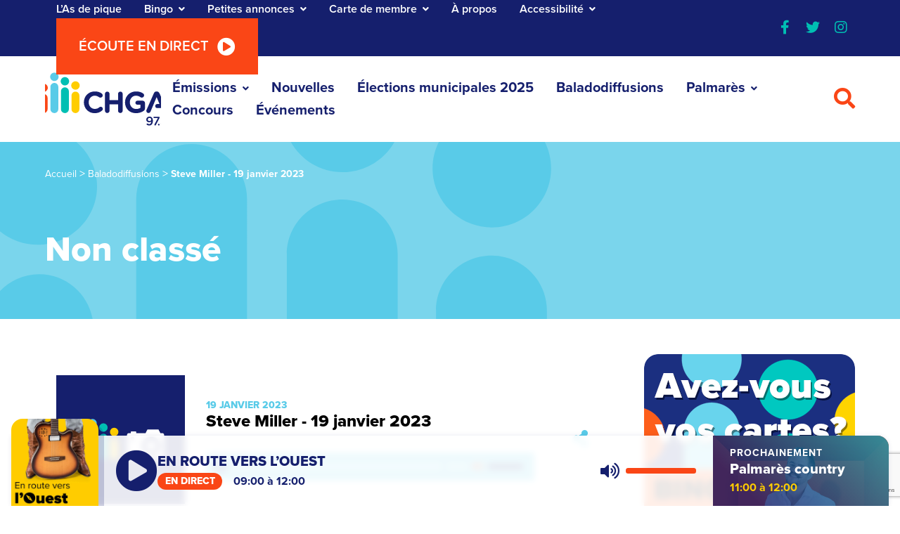

--- FILE ---
content_type: text/html; charset=UTF-8
request_url: https://www.chga.fm/baladodiffusions/non-classe/steve-miller-19-janvier-2023/
body_size: 18427
content:
<!DOCTYPE html>
<html lang="fr-CA">

<head>
    <meta name="viewport"
          content="width=device-width, initial-scale=1" />
    <meta charset="UTF-8">
    <link rel="shortcut icon"
          href="https://www.chga.fm/app/themes/webit/favicon.ico"
          type="image/x-icon">
    <link rel="icon"
          href="https://www.chga.fm/app/themes/webit/favicon.ico"
          type="image/x-icon">
    <link rel="apple-touch-icon"
          href="https://www.chga.fm/app/themes/webit/assets/img/logo__app.png">
    <link rel="manifest"
          href="https://www.chga.fm/app/themes/webit/manifest.json">

    <meta name="theme-color"
          content="#151F6D" />
    <script>
    var ajaxurl = "https://www.chga.fm/wp/wp-admin/admin-ajax.php";
    var stripe_pk_key = "pk_live_51HDVNoLqFCgPWeVvrh7fG6mPhNTyPY9wm2eRfUbe2MRn5iLpDUpCi0mPmmXrlhRv4yQB9gvKWJVhPHwpdYRyxxzV00grtSlD2u";

    </script>

            <!-- Google Tag Manager -->
        <script>
        (function(w, d, s, l, i) {
            w[l] = w[l] || [];
            w[l].push({
                'gtm.start': new Date().getTime(),
                event: 'gtm.js'
            });
            var f = d.getElementsByTagName(s)[0],
                j = d.createElement(s),
                dl = l != 'dataLayer' ? '&l=' + l : '';
            j.async = true;
            j.src =
                'https://www.googletagmanager.com/gtm.js?id=' + i + dl;
            f.parentNode.insertBefore(j, f);
        })(window, document, 'script', 'dataLayer', 'GTM-NPWRD9N');

        </script>
        <!-- End Google Tag Manager -->
    
    <meta name='robots' content='index, follow, max-image-preview:large, max-snippet:-1, max-video-preview:-1' />

	<!-- This site is optimized with the Yoast SEO plugin v26.6 - https://yoast.com/wordpress/plugins/seo/ -->
	<title>Steve Miller - 19 janvier 2023 | CHGA</title>
	<meta name="description" content="Sur notre page baladodiffusions, parcourez et écoutez les divers sujets ! Vous les avez entendu en ondes, vous pouvez les écouter à nouveau." />
	<link rel="canonical" href="https://www.chga.fm/baladodiffusions/non-classe/steve-miller-19-janvier-2023/" />
	<meta property="og:locale" content="fr_CA" />
	<meta property="og:type" content="article" />
	<meta property="og:title" content="Steve Miller - 19 janvier 2023 | CHGA" />
	<meta property="og:description" content="Sur notre page baladodiffusions, parcourez et écoutez les divers sujets ! Vous les avez entendu en ondes, vous pouvez les écouter à nouveau." />
	<meta property="og:url" content="https://www.chga.fm/baladodiffusions/non-classe/steve-miller-19-janvier-2023/" />
	<meta property="og:site_name" content="CHGA" />
	<meta property="article:publisher" content="https://www.facebook.com/www.chga.fm" />
	<meta name="twitter:card" content="summary_large_image" />
	<meta name="twitter:site" content="@RadioChga" />
	<script type="application/ld+json" class="yoast-schema-graph">{"@context":"https://schema.org","@graph":[{"@type":"WebPage","@id":"https://www.chga.fm/baladodiffusions/non-classe/steve-miller-19-janvier-2023/","url":"https://www.chga.fm/baladodiffusions/non-classe/steve-miller-19-janvier-2023/","name":"Steve Miller - 19 janvier 2023 | CHGA","isPartOf":{"@id":"https://www.chga.fm/#website"},"datePublished":"2023-01-19T20:19:24+00:00","description":"Sur notre page baladodiffusions, parcourez et écoutez les divers sujets ! Vous les avez entendu en ondes, vous pouvez les écouter à nouveau.","breadcrumb":{"@id":"https://www.chga.fm/baladodiffusions/non-classe/steve-miller-19-janvier-2023/#breadcrumb"},"inLanguage":"fr-CA","potentialAction":{"@type":"ListenAction","target":"https://www.chga.fm/baladodiffusions/non-classe/steve-miller-19-janvier-2023/#podcast_player_416598","object":{"@id":"https://www.chga.fm/baladodiffusions/non-classe/steve-miller-19-janvier-2023/#/schema/podcast"}},"mainEntityOfPage":"https://www.chga.fm/baladodiffusions/non-classe/steve-miller-19-janvier-2023/#/schema/podcast"},{"@type":"BreadcrumbList","@id":"https://www.chga.fm/baladodiffusions/non-classe/steve-miller-19-janvier-2023/#breadcrumb","itemListElement":[{"@type":"ListItem","position":1,"name":"Accueil","item":"https://www.chga.fm/"},{"@type":"ListItem","position":2,"name":"Balados","item":"https://www.chga.fm/baladodiffusions/%category%/"},{"@type":"ListItem","position":3,"name":"Steve Miller &#8211; 19 janvier 2023"}]},{"@type":"WebSite","@id":"https://www.chga.fm/#website","url":"https://www.chga.fm/","name":"CHGA","description":"","publisher":{"@id":"https://www.chga.fm/#organization"},"alternateName":"Radio CHGA","potentialAction":[{"@type":"SearchAction","target":{"@type":"EntryPoint","urlTemplate":"https://www.chga.fm/?s={search_term_string}"},"query-input":{"@type":"PropertyValueSpecification","valueRequired":true,"valueName":"search_term_string"}}],"inLanguage":"fr-CA"},{"@type":"Organization","@id":"https://www.chga.fm/#organization","name":"CHGA","alternateName":"Radio CHGA","url":"https://www.chga.fm/","logo":{"@type":"ImageObject","inLanguage":"fr-CA","@id":"https://www.chga.fm/#/schema/logo/image/","url":"https://www.chga.fm/app/uploads/2022/12/logo-seo.jpg","contentUrl":"https://www.chga.fm/app/uploads/2022/12/logo-seo.jpg","width":900,"height":600,"caption":"CHGA"},"image":{"@id":"https://www.chga.fm/#/schema/logo/image/"},"sameAs":["https://www.facebook.com/www.chga.fm","https://x.com/RadioChga","https://www.instagram.com/radiochga/"]},{"@type":"PodcastEpisode","@id":"https://www.chga.fm/baladodiffusions/non-classe/steve-miller-19-janvier-2023/#/schema/podcast","url":"https://www.chga.fm/baladodiffusions/non-classe/steve-miller-19-janvier-2023/","name":"Steve Miller - 19 janvier 2023 | CHGA","datePublished":"2023-01-19","audio":{"contentUrl":"https://www.chga.fm/app/uploads/2023/01/clip-1-steve-miller-19-janvier-pm.mp3","contentSize":"155.06k","@type":"AudioObject"}}]}</script>
	<!-- / Yoast SEO plugin. -->


<link rel='dns-prefetch' href='//js.stripe.com' />
<link rel='dns-prefetch' href='//unpkg.com' />
<link rel='dns-prefetch' href='//cdnjs.cloudflare.com' />

<!-- www.chga.fm is managing ads with Advanced Ads 2.0.14 – https://wpadvancedads.com/ --><!--noptimize--><script id="ad__ready">
			window.advanced_ads_ready=function(e,a){a=a||"complete";var d=function(e){return"interactive"===a?"loading"!==e:"complete"===e};d(document.readyState)?e():document.addEventListener("readystatechange",(function(a){d(a.target.readyState)&&e()}),{once:"interactive"===a})},window.advanced_ads_ready_queue=window.advanced_ads_ready_queue||[];		</script>
		<!--/noptimize--><style id='wp-img-auto-sizes-contain-inline-css' type='text/css'>
img:is([sizes=auto i],[sizes^="auto," i]){contain-intrinsic-size:3000px 1500px}
/*# sourceURL=wp-img-auto-sizes-contain-inline-css */
</style>
<link rel='stylesheet' id='tribe-common-skeleton-style-css' href='https://www.chga.fm/app/plugins/the-events-calendar/common/src/resources/css/common-skeleton.min.css?ver=4.12.15.1' type='text/css' media='all' />
<link rel='stylesheet' id='tribe-tooltip-css' href='https://www.chga.fm/app/plugins/the-events-calendar/common/src/resources/css/tooltip.min.css?ver=4.12.15.1' type='text/css' media='all' />
<link rel='stylesheet' id='wp-block-library-css' href='https://www.chga.fm/wp/wp-includes/css/dist/block-library/style.min.css?ver=6.9' type='text/css' media='all' />
<style id='global-styles-inline-css' type='text/css'>
:root{--wp--preset--aspect-ratio--square: 1;--wp--preset--aspect-ratio--4-3: 4/3;--wp--preset--aspect-ratio--3-4: 3/4;--wp--preset--aspect-ratio--3-2: 3/2;--wp--preset--aspect-ratio--2-3: 2/3;--wp--preset--aspect-ratio--16-9: 16/9;--wp--preset--aspect-ratio--9-16: 9/16;--wp--preset--color--black: #000000;--wp--preset--color--cyan-bluish-gray: #abb8c3;--wp--preset--color--white: #ffffff;--wp--preset--color--pale-pink: #f78da7;--wp--preset--color--vivid-red: #cf2e2e;--wp--preset--color--luminous-vivid-orange: #ff6900;--wp--preset--color--luminous-vivid-amber: #fcb900;--wp--preset--color--light-green-cyan: #7bdcb5;--wp--preset--color--vivid-green-cyan: #00d084;--wp--preset--color--pale-cyan-blue: #8ed1fc;--wp--preset--color--vivid-cyan-blue: #0693e3;--wp--preset--color--vivid-purple: #9b51e0;--wp--preset--gradient--vivid-cyan-blue-to-vivid-purple: linear-gradient(135deg,rgb(6,147,227) 0%,rgb(155,81,224) 100%);--wp--preset--gradient--light-green-cyan-to-vivid-green-cyan: linear-gradient(135deg,rgb(122,220,180) 0%,rgb(0,208,130) 100%);--wp--preset--gradient--luminous-vivid-amber-to-luminous-vivid-orange: linear-gradient(135deg,rgb(252,185,0) 0%,rgb(255,105,0) 100%);--wp--preset--gradient--luminous-vivid-orange-to-vivid-red: linear-gradient(135deg,rgb(255,105,0) 0%,rgb(207,46,46) 100%);--wp--preset--gradient--very-light-gray-to-cyan-bluish-gray: linear-gradient(135deg,rgb(238,238,238) 0%,rgb(169,184,195) 100%);--wp--preset--gradient--cool-to-warm-spectrum: linear-gradient(135deg,rgb(74,234,220) 0%,rgb(151,120,209) 20%,rgb(207,42,186) 40%,rgb(238,44,130) 60%,rgb(251,105,98) 80%,rgb(254,248,76) 100%);--wp--preset--gradient--blush-light-purple: linear-gradient(135deg,rgb(255,206,236) 0%,rgb(152,150,240) 100%);--wp--preset--gradient--blush-bordeaux: linear-gradient(135deg,rgb(254,205,165) 0%,rgb(254,45,45) 50%,rgb(107,0,62) 100%);--wp--preset--gradient--luminous-dusk: linear-gradient(135deg,rgb(255,203,112) 0%,rgb(199,81,192) 50%,rgb(65,88,208) 100%);--wp--preset--gradient--pale-ocean: linear-gradient(135deg,rgb(255,245,203) 0%,rgb(182,227,212) 50%,rgb(51,167,181) 100%);--wp--preset--gradient--electric-grass: linear-gradient(135deg,rgb(202,248,128) 0%,rgb(113,206,126) 100%);--wp--preset--gradient--midnight: linear-gradient(135deg,rgb(2,3,129) 0%,rgb(40,116,252) 100%);--wp--preset--font-size--small: 13px;--wp--preset--font-size--medium: 20px;--wp--preset--font-size--large: 36px;--wp--preset--font-size--x-large: 42px;--wp--preset--spacing--20: 0.44rem;--wp--preset--spacing--30: 0.67rem;--wp--preset--spacing--40: 1rem;--wp--preset--spacing--50: 1.5rem;--wp--preset--spacing--60: 2.25rem;--wp--preset--spacing--70: 3.38rem;--wp--preset--spacing--80: 5.06rem;--wp--preset--shadow--natural: 6px 6px 9px rgba(0, 0, 0, 0.2);--wp--preset--shadow--deep: 12px 12px 50px rgba(0, 0, 0, 0.4);--wp--preset--shadow--sharp: 6px 6px 0px rgba(0, 0, 0, 0.2);--wp--preset--shadow--outlined: 6px 6px 0px -3px rgb(255, 255, 255), 6px 6px rgb(0, 0, 0);--wp--preset--shadow--crisp: 6px 6px 0px rgb(0, 0, 0);}:where(.is-layout-flex){gap: 0.5em;}:where(.is-layout-grid){gap: 0.5em;}body .is-layout-flex{display: flex;}.is-layout-flex{flex-wrap: wrap;align-items: center;}.is-layout-flex > :is(*, div){margin: 0;}body .is-layout-grid{display: grid;}.is-layout-grid > :is(*, div){margin: 0;}:where(.wp-block-columns.is-layout-flex){gap: 2em;}:where(.wp-block-columns.is-layout-grid){gap: 2em;}:where(.wp-block-post-template.is-layout-flex){gap: 1.25em;}:where(.wp-block-post-template.is-layout-grid){gap: 1.25em;}.has-black-color{color: var(--wp--preset--color--black) !important;}.has-cyan-bluish-gray-color{color: var(--wp--preset--color--cyan-bluish-gray) !important;}.has-white-color{color: var(--wp--preset--color--white) !important;}.has-pale-pink-color{color: var(--wp--preset--color--pale-pink) !important;}.has-vivid-red-color{color: var(--wp--preset--color--vivid-red) !important;}.has-luminous-vivid-orange-color{color: var(--wp--preset--color--luminous-vivid-orange) !important;}.has-luminous-vivid-amber-color{color: var(--wp--preset--color--luminous-vivid-amber) !important;}.has-light-green-cyan-color{color: var(--wp--preset--color--light-green-cyan) !important;}.has-vivid-green-cyan-color{color: var(--wp--preset--color--vivid-green-cyan) !important;}.has-pale-cyan-blue-color{color: var(--wp--preset--color--pale-cyan-blue) !important;}.has-vivid-cyan-blue-color{color: var(--wp--preset--color--vivid-cyan-blue) !important;}.has-vivid-purple-color{color: var(--wp--preset--color--vivid-purple) !important;}.has-black-background-color{background-color: var(--wp--preset--color--black) !important;}.has-cyan-bluish-gray-background-color{background-color: var(--wp--preset--color--cyan-bluish-gray) !important;}.has-white-background-color{background-color: var(--wp--preset--color--white) !important;}.has-pale-pink-background-color{background-color: var(--wp--preset--color--pale-pink) !important;}.has-vivid-red-background-color{background-color: var(--wp--preset--color--vivid-red) !important;}.has-luminous-vivid-orange-background-color{background-color: var(--wp--preset--color--luminous-vivid-orange) !important;}.has-luminous-vivid-amber-background-color{background-color: var(--wp--preset--color--luminous-vivid-amber) !important;}.has-light-green-cyan-background-color{background-color: var(--wp--preset--color--light-green-cyan) !important;}.has-vivid-green-cyan-background-color{background-color: var(--wp--preset--color--vivid-green-cyan) !important;}.has-pale-cyan-blue-background-color{background-color: var(--wp--preset--color--pale-cyan-blue) !important;}.has-vivid-cyan-blue-background-color{background-color: var(--wp--preset--color--vivid-cyan-blue) !important;}.has-vivid-purple-background-color{background-color: var(--wp--preset--color--vivid-purple) !important;}.has-black-border-color{border-color: var(--wp--preset--color--black) !important;}.has-cyan-bluish-gray-border-color{border-color: var(--wp--preset--color--cyan-bluish-gray) !important;}.has-white-border-color{border-color: var(--wp--preset--color--white) !important;}.has-pale-pink-border-color{border-color: var(--wp--preset--color--pale-pink) !important;}.has-vivid-red-border-color{border-color: var(--wp--preset--color--vivid-red) !important;}.has-luminous-vivid-orange-border-color{border-color: var(--wp--preset--color--luminous-vivid-orange) !important;}.has-luminous-vivid-amber-border-color{border-color: var(--wp--preset--color--luminous-vivid-amber) !important;}.has-light-green-cyan-border-color{border-color: var(--wp--preset--color--light-green-cyan) !important;}.has-vivid-green-cyan-border-color{border-color: var(--wp--preset--color--vivid-green-cyan) !important;}.has-pale-cyan-blue-border-color{border-color: var(--wp--preset--color--pale-cyan-blue) !important;}.has-vivid-cyan-blue-border-color{border-color: var(--wp--preset--color--vivid-cyan-blue) !important;}.has-vivid-purple-border-color{border-color: var(--wp--preset--color--vivid-purple) !important;}.has-vivid-cyan-blue-to-vivid-purple-gradient-background{background: var(--wp--preset--gradient--vivid-cyan-blue-to-vivid-purple) !important;}.has-light-green-cyan-to-vivid-green-cyan-gradient-background{background: var(--wp--preset--gradient--light-green-cyan-to-vivid-green-cyan) !important;}.has-luminous-vivid-amber-to-luminous-vivid-orange-gradient-background{background: var(--wp--preset--gradient--luminous-vivid-amber-to-luminous-vivid-orange) !important;}.has-luminous-vivid-orange-to-vivid-red-gradient-background{background: var(--wp--preset--gradient--luminous-vivid-orange-to-vivid-red) !important;}.has-very-light-gray-to-cyan-bluish-gray-gradient-background{background: var(--wp--preset--gradient--very-light-gray-to-cyan-bluish-gray) !important;}.has-cool-to-warm-spectrum-gradient-background{background: var(--wp--preset--gradient--cool-to-warm-spectrum) !important;}.has-blush-light-purple-gradient-background{background: var(--wp--preset--gradient--blush-light-purple) !important;}.has-blush-bordeaux-gradient-background{background: var(--wp--preset--gradient--blush-bordeaux) !important;}.has-luminous-dusk-gradient-background{background: var(--wp--preset--gradient--luminous-dusk) !important;}.has-pale-ocean-gradient-background{background: var(--wp--preset--gradient--pale-ocean) !important;}.has-electric-grass-gradient-background{background: var(--wp--preset--gradient--electric-grass) !important;}.has-midnight-gradient-background{background: var(--wp--preset--gradient--midnight) !important;}.has-small-font-size{font-size: var(--wp--preset--font-size--small) !important;}.has-medium-font-size{font-size: var(--wp--preset--font-size--medium) !important;}.has-large-font-size{font-size: var(--wp--preset--font-size--large) !important;}.has-x-large-font-size{font-size: var(--wp--preset--font-size--x-large) !important;}
/*# sourceURL=global-styles-inline-css */
</style>

<style id='classic-theme-styles-inline-css' type='text/css'>
/*! This file is auto-generated */
.wp-block-button__link{color:#fff;background-color:#32373c;border-radius:9999px;box-shadow:none;text-decoration:none;padding:calc(.667em + 2px) calc(1.333em + 2px);font-size:1.125em}.wp-block-file__button{background:#32373c;color:#fff;text-decoration:none}
/*# sourceURL=/wp-includes/css/classic-themes.min.css */
</style>
<link rel='stylesheet' id='style-vendor-css' href='https://www.chga.fm/app/themes/webit/assets/css/vendor.min.css?ver=0.1.6' type='text/css' media='all' />
<link rel='stylesheet' id='style-css' href='https://www.chga.fm/app/themes/webit/assets/css/style.min.css?ver=0.1.6' type='text/css' media='all' />
<link data-minify="1" rel='stylesheet' id='custom-fontawesome-css' href='https://www.chga.fm/app/cache/min/1/ajax/libs/font-awesome/5.13.0/css/all.min.css?ver=1765894803' type='text/css' media='all' />
<link rel='stylesheet' id='mediaelement-css' href='https://www.chga.fm/wp/wp-includes/js/mediaelement/mediaelementplayer-legacy.min.css?ver=4.2.17' type='text/css' media='all' />
<link rel='stylesheet' id='wp-mediaelement-css' href='https://www.chga.fm/wp/wp-includes/js/mediaelement/wp-mediaelement.min.css?ver=6.9' type='text/css' media='all' />
<script type="text/javascript" src="https://www.chga.fm/wp/wp-includes/js/jquery/jquery.min.js?ver=3.7.1" id="jquery-core-js"></script>
<script type="text/javascript" src="https://www.chga.fm/wp/wp-includes/js/jquery/jquery-migrate.min.js?ver=3.4.1" id="jquery-migrate-js"></script>
<script type="text/javascript" id="advanced-ads-advanced-js-js-extra">
/* <![CDATA[ */
var advads_options = {"blog_id":"1","privacy":{"consent-method":"0","custom-cookie-name":"","custom-cookie-value":"","enabled":false,"state":"not_needed"}};
//# sourceURL=advanced-ads-advanced-js-js-extra
/* ]]> */
</script>
<script type="text/javascript" src="https://www.chga.fm/app/plugins/advanced-ads/public/assets/js/advanced.min.js?ver=2.0.14" id="advanced-ads-advanced-js-js"></script>
<script type="text/javascript" id="advanced_ads_pro/visitor_conditions-js-extra">
/* <![CDATA[ */
var advanced_ads_pro_visitor_conditions = {"referrer_cookie_name":"advanced_ads_pro_visitor_referrer","referrer_exdays":"365","page_impr_cookie_name":"advanced_ads_page_impressions","page_impr_exdays":"3650"};
//# sourceURL=advanced_ads_pro%2Fvisitor_conditions-js-extra
/* ]]> */
</script>
<script type="text/javascript" src="https://www.chga.fm/app/plugins/advanced-ads-pro/modules/advanced-visitor-conditions/inc/conditions.min.js?ver=3.0.8" id="advanced_ads_pro/visitor_conditions-js"></script>
<script type="text/javascript" src="https://js.stripe.com/v3/?ver=0.1.6" id="stripe-hosted-js"></script>

<link rel="alternate" type="application/rss+xml" title="Flux RSS du podcast" href="https://www.chga.fm/feed/podcast" />

<meta name="tec-api-version" content="v1"><meta name="tec-api-origin" content="https://www.chga.fm"><link rel="https://theeventscalendar.com/" href="https://www.chga.fm/wp-json/tribe/events/v1/" />
        <script>
            var keepScripts = "#vendor-js,#main-js,#mediaelement-core-js,#mediaelement-migrate-js,#wp-mediaelement-js,#html5-player-js,#advadsTrackingHandle-js,#advadsTrackingHandle-js-extra";
        </script>
        		<script type="text/javascript">
			var advadsCfpQueue = [];
			var advadsCfpAd = function( adID ) {
				if ( 'undefined' === typeof advadsProCfp ) {
					advadsCfpQueue.push( adID )
				} else {
					advadsProCfp.addElement( adID )
				}
			}
		</script>
		<noscript><style id="rocket-lazyload-nojs-css">.rll-youtube-player, [data-lazy-src]{display:none !important;}</style></noscript><meta name="generator" content="WP Rocket 3.20.2" data-wpr-features="wpr_minify_js wpr_lazyload_images wpr_minify_css wpr_preload_links wpr_desktop" /></head>

<body id="body">
            <!-- Google Tag Manager (noscript) -->
        <noscript><iframe src="https://www.googletagmanager.com/ns.html?id=GTM-NPWRD9N"
                    height="0"
                    width="0"
                    style="display:none;visibility:hidden"></iframe></noscript>
        <!-- End Google Tag Manager (noscript) -->
    
    <div data-rocket-location-hash="506280281b5ae1203eda10ab4c280e85" id="barba-transition">
        <div data-rocket-location-hash="8873cc0f099f1c861d23cf35dfffbc09" class="rect"></div>
    </div>

    <div id="page"
         data-transition="wrapper">

        <div data-rocket-location-hash="9ef6faa57d0af49bc67ebb1e89acb47a" class="wb-skip-to-content">
            <ul>
                <li>
                    <a href="#live-radio"
                       class="wb-skip-to-content__link wb-skip-to-content__link--radio">Passer au lecteur radio</a>
                </li>
                <li>
                    <a href="#content"
                       class="wb-skip-to-content__link wb-skip-to-content__link--content">Passer au contenu principal</a>
                </li>
                <li>
                    <a href="#mastfoot"
                       class="wb-skip-to-content__link wb-skip-to-content__link--footer">Passer au footer</a>
                </li>
            </ul>
        </div>

        <!-- Bottom ads -->
        
        <header class="header"
                id="masthead">
            
            <!-- Secondary Nav-->
            <nav id="nav__sec"
                 class="nav__sec">
                <div class="container-fluid--gutters">
                    <ul id="menu-navigation-secondaire" class="menu"><li id="menu-item-417279" class="menu-item menu-item-type-post_type menu-item-object-page wb-menu-item-417279 wb-menu__item level-0" data-level="0"><a href="https://www.chga.fm/as-de-pique/" class="wb-menu__item__el">L’As de pique</a></li>
<li id="menu-item-85" class="menu-item menu-item-type-post_type menu-item-object-page menu-item-has-children wb-menu-item-85 wb-menu__item level-0" data-level="0" aria-haspopup="true" aria-expanded="false"><button class="wb-menu__item__el sub-menu__trigger" type="button" aria-expanded="false">Bingo</button>
<ul class="sub-menu"><li><button class="sub-menu__close" aria-label="Fermer le sous-menu" aria-expanded="false"><i class="fas fa-chevron-left"></i></button></li>
	<li id="menu-item-351075" class="menu-item menu-item-type-post_type menu-item-object-page wb-menu-item-351075 wb-menu__item level-1" data-level="1"><a href="https://www.chga.fm/bingo/" class="wb-menu__item__el">Règlements et dépositaires</a></li>
	<li id="menu-item-351076" class="menu-item menu-item-type-custom menu-item-object-custom wb-menu-item-351076 wb-menu__item level-1" data-level="1"><a href="/evenements/category/bingo/month/" class="wb-menu__item__el">Les Bingos à venir</a></li>
</ul>
</li>
<li id="menu-item-84" class="menu-item menu-item-type-post_type menu-item-object-page menu-item-has-children wb-menu-item-84 wb-menu__item level-0" data-level="0" aria-haspopup="true" aria-expanded="false"><button class="wb-menu__item__el sub-menu__trigger" type="button" aria-expanded="false">Petites annonces</button>
<ul class="sub-menu"><li><button class="sub-menu__close" aria-label="Fermer le sous-menu" aria-expanded="false"><i class="fas fa-chevron-left"></i></button></li>
	<li id="menu-item-351077" class="menu-item menu-item-type-post_type menu-item-object-page wb-menu-item-351077 wb-menu__item level-1" data-level="1"><a href="https://www.chga.fm/petites-annonces/publier-une-annonce/" class="wb-menu__item__el">Ajouter votre annonce</a></li>
	<li id="menu-item-351078" class="menu-item menu-item-type-post_type menu-item-object-page wb-menu-item-351078 wb-menu__item level-1" data-level="1"><a href="https://www.chga.fm/petites-annonces/" class="wb-menu__item__el">Voir les annonces</a></li>
	<li id="menu-item-351539" class="menu-item menu-item-type-custom menu-item-object-custom wb-menu-item-351539 wb-menu__item level-1" data-level="1"><a href="https://www.chga.fm/petites-annonces/?categorie=avis-offres-emploi" class="wb-menu__item__el">Avis publics &#8211; Offres d&#8217;emploi</a></li>
</ul>
</li>
<li id="menu-item-83" class="cartes-membres menu-item menu-item-type-post_type menu-item-object-page menu-item-has-children wb-menu-item-83 wb-menu__item level-0" data-level="0" aria-haspopup="true" aria-expanded="false"><button class="wb-menu__item__el sub-menu__trigger" type="button" aria-expanded="false">Carte de membre</button>
<ul class="sub-menu"><li><button class="sub-menu__close" aria-label="Fermer le sous-menu" aria-expanded="false"><i class="fas fa-chevron-left"></i></button></li></li><li id="menu-item-340005" class="menu-item menu-item-type-post_type menu-item-object-page menu-item-340005 wb-menu__item level-1"><a href="https://www.chga.fm/carte/membre-individuel/">Membre individuel - 5$</a></li><li id="menu-item-340006" class="menu-item menu-item-type-post_type menu-item-object-page menu-item-340006 wb-menu__item level-1"><a href="https://www.chga.fm/carte/membre-organisme/">Membre organisme - 25$</a></li><li id="menu-item-340007" class="menu-item menu-item-type-post_type menu-item-object-page menu-item-340007 wb-menu__item level-1"><a href="https://www.chga.fm/carte/membre-entreprise/">Membre entreprise - 35$</a>
	<li id="menu-item-351079" class="menu-item menu-item-type-post_type menu-item-object-page wb-menu-item-351079 wb-menu__item level-1" data-level="1"><a href="https://www.chga.fm/carte-des-membres/" class="wb-menu__item__el">Devenir membre</a></li>
</ul>
</li>
<li id="menu-item-82" class="menu-item menu-item-type-post_type menu-item-object-page wb-menu-item-82 wb-menu__item level-0" data-level="0"><a href="https://www.chga.fm/a-propos/" class="wb-menu__item__el">À propos</a></li>
<li id="menu-item-444007" class="menu-item menu-item-type-post_type menu-item-object-page menu-item-has-children wb-menu-item-444007 wb-menu__item level-0" data-level="0" aria-haspopup="true" aria-expanded="false"><button class="wb-menu__item__el sub-menu__trigger" type="button" aria-expanded="false">Accessibilité</button>
<ul class="sub-menu"><li><button class="sub-menu__close" aria-label="Fermer le sous-menu" aria-expanded="false"><i class="fas fa-chevron-left"></i></button></li>
	<li id="menu-item-464232" class="menu-item menu-item-type-post_type menu-item-object-page wb-menu-item-464232 wb-menu__item level-1" data-level="1"><a href="https://www.chga.fm/accessibilite/" class="wb-menu__item__el">Politique sur l&rsquo;accessibilité</a></li>
	<li id="menu-item-464235" class="menu-item menu-item-type-custom menu-item-object-custom wb-menu-item-464235 wb-menu__item level-1" data-level="1"><a href="https://www.chga.fm/app/uploads/2024/05/chga-plan-sur-laccessibilite-2024-2027.pdf" class="wb-menu__item__el">Plan sur l&rsquo;accessibilité</a></li>
	<li id="menu-item-464231" class="menu-item menu-item-type-custom menu-item-object-custom wb-menu-item-464231 wb-menu__item level-1" data-level="1"><a href="https://www.chga.fm/app/uploads/2025/05/rapport-detape-sur-laccessibilite-2024-2025-chga.pdf" class="wb-menu__item__el">Rapport d&rsquo;étape</a></li>
</ul>
</li>
<li><button type="button" class="listen bg-orange bg-orange--hover">Écoute en direct<i class="fas fa-play-circle"></i><i class="fas fa-pause-circle"></i></button></li></ul>
                                            <ul class="nav__social">
                                                                                            <li><a href="https://www.facebook.com/chga.fm"
                                       target="_blank"
                                       rel="me noreferrer noopener"
                                       aria-label="Visiter notre page facebook"><i class="fab fa-facebook-f" aria-hidden="true"></i></a></li>
                                                                                            <li><a href="https://twitter.com/RadioChga"
                                       target="_blank"
                                       rel="me noreferrer noopener"
                                       aria-label="Visiter notre page twitter"><i class="fab fa-twitter" aria-hidden="true"></i></a></li>
                                                                                            <li><a href="https://www.instagram.com/radiochga/"
                                       target="_blank"
                                       rel="me noreferrer noopener"
                                       aria-label="Visiter notre page instagram"><i class="fab fa-instagram" aria-hidden="true"></i></a></li>
                                                    </ul>
                                    </div>
            </nav>

            <!-- Main Nav -->
            <nav id="nav__main"
                 class="nav__main">
                <button type="button"
                        class="listen bg-orange bg-orange--hover"
                        aria-label="Écouter la radio en direct">
                    Écoute en direct                    <i class="fas fa-play-circle"></i>
                    <i class="fas fa-pause-circle"></i>
                </button>

                <div class="container-fluid--gutters">
                    <a href="https://www.chga.fm"
                       class="logo"
                       aria-label="Retour à l'accueil"
                       rel="home">
                        <img class="desktop"
                             src="data:image/svg+xml,%3Csvg%20xmlns='http://www.w3.org/2000/svg'%20viewBox='0%200%200%200'%3E%3C/svg%3E"
                             alt="Logo CHGA" data-lazy-src="https://www.chga.fm/app/themes/webit/assets/img/logo__horizontal.svg"><noscript><img class="desktop"
                             src="https://www.chga.fm/app/themes/webit/assets/img/logo__horizontal.svg"
                             alt="Logo CHGA"></noscript>
                        <img src="data:image/svg+xml,%3Csvg%20xmlns='http://www.w3.org/2000/svg'%20viewBox='0%200%200%200'%3E%3C/svg%3E"
                             alt="Logo CHGA" data-lazy-src="https://www.chga.fm/app/themes/webit/assets/img/logo__horizontal--blanc.svg"><noscript><img src="https://www.chga.fm/app/themes/webit/assets/img/logo__horizontal--blanc.svg"
                             alt="Logo CHGA"></noscript>
                    </a>

                    <ul id="menu-navigation-principale" class="menu"><li id="menu-item-97" class="emissions menu-item menu-item-type-post_type menu-item-object-page menu-item-has-children wb-menu-item-97 wb-menu__item level-0" data-level="0" aria-haspopup="true" aria-expanded="false"><button class="wb-menu__item__el sub-menu__trigger" type="button" aria-expanded="false">Émissions</button>
<ul class="sub-menu"><li><button class="sub-menu__close" aria-label="Fermer le sous-menu" aria-expanded="false"><i class="fas fa-chevron-left"></i></button></li></li><li id="menu-item-415527" class="menu-item menu-item-type-post_type menu-item-object-page menu-item-415527 wb-menu__item level-1"><a href="https://www.chga.fm/emissions/double-expresso/">Double expresso</a></li><li id="menu-item-335272" class="menu-item menu-item-type-post_type menu-item-object-page menu-item-335272 wb-menu__item level-1"><a href="https://www.chga.fm/emissions/ann-le-matin/">Ann le matin</a></li><li id="menu-item-335274" class="menu-item menu-item-type-post_type menu-item-object-page menu-item-335274 wb-menu__item level-1"><a href="https://www.chga.fm/emissions/terminus/">Terminus</a></li><li id="menu-item-468952" class="menu-item menu-item-type-post_type menu-item-object-page menu-item-468952 wb-menu__item level-1"><a href="https://www.chga.fm/emissions/45-ans-avec-vous/">45 ans avec vous</a></li><li id="menu-item-335273" class="menu-item menu-item-type-post_type menu-item-object-page menu-item-335273 wb-menu__item level-1"><a href="https://www.chga.fm/emissions/le-party-avec-ann-ethier/">Le party du 4 à 7</a></li><li id="menu-item-351072" class="menu-item menu-item-type-post_type menu-item-object-page menu-item-351072 wb-menu__item level-1"><a href="https://www.chga.fm/emissions/les-week-ends-country/">Les week-ends country</a></li><li id="menu-item-394350" class="menu-item menu-item-type-post_type menu-item-object-page menu-item-394350 wb-menu__item level-1"><a href="https://www.chga.fm/emissions/zone-rock/">Zone rock</a></li><li id="menu-item-374958" class="menu-item menu-item-type-post_type menu-item-object-page menu-item-374958 wb-menu__item level-1"><a href="https://www.chga.fm/emissions/lheure-juste/">L'Heure juste</a></li><li id="menu-item-351134" class="menu-item menu-item-type-post_type menu-item-object-page menu-item-351134 wb-menu__item level-1"><a href="https://www.chga.fm/emissions/le-decompte-top-20/">Le décompte top 20</a></li><li id="menu-item-351135" class="menu-item menu-item-type-post_type menu-item-object-page menu-item-351135 wb-menu__item level-1"><a href="https://www.chga.fm/emissions/palmares-country/">Palmarès country</a></li><li id="menu-item-351277" class="menu-item menu-item-type-post_type menu-item-object-page menu-item-351277 wb-menu__item level-1"><a href="https://www.chga.fm/emissions/rendez-vous-nature/">Rendez-vous nature</a></li><li id="menu-item-351271" class="menu-item menu-item-type-post_type menu-item-object-page menu-item-351271 wb-menu__item level-1"><a href="https://www.chga.fm/emissions/generation-70-90/">Génération</a></li><li id="menu-item-351268" class="menu-item menu-item-type-post_type menu-item-object-page menu-item-351268 wb-menu__item level-1"><a href="https://www.chga.fm/emissions/en-route-vers-louest/">En route vers l’Ouest</a></li><li id="menu-item-351276" class="menu-item menu-item-type-post_type menu-item-object-page menu-item-351276 wb-menu__item level-1"><a href="https://www.chga.fm/emissions/bingo-radio/">Bingo radio</a></li><li id="menu-item-351265" class="menu-item menu-item-type-post_type menu-item-object-page menu-item-351265 wb-menu__item level-1"><a href="https://www.chga.fm/emissions/classique-pop/">Classique pop</a></li><li id="menu-item-351264" class="menu-item menu-item-type-post_type menu-item-object-page menu-item-351264 wb-menu__item level-1"><a href="https://www.chga.fm/emissions/classique-franco/">Classique franco</a></li><li id="menu-item-402386" class="menu-item menu-item-type-post_type menu-item-object-page menu-item-402386 wb-menu__item level-1"><a href="https://www.chga.fm/emissions/le-cowboy-urbain-sur-la-route/">Le cowboy urbain sur la route</a></li><li id="menu-item-409377" class="menu-item menu-item-type-post_type menu-item-object-page menu-item-409377 wb-menu__item level-1"><a href="https://www.chga.fm/emissions/le-monde-en-demande/">Le monde en demande</a></li><li id="menu-item-426056" class="menu-item menu-item-type-post_type menu-item-object-page menu-item-426056 wb-menu__item level-1"><a href="https://www.chga.fm/emissions/sous-un-ciel-blues/">Sous un ciel blues</a></li><li id="menu-item-468951" class="menu-item menu-item-type-post_type menu-item-object-page menu-item-468951 wb-menu__item level-1"><a href="https://www.chga.fm/emissions/hola/">Holà</a></li><li id="menu-item-468950" class="menu-item menu-item-type-post_type menu-item-object-page menu-item-468950 wb-menu__item level-1"><a href="https://www.chga.fm/emissions/jazzy-blues/">Jazzy-blues</a>
	<li id="menu-item-351083" class="menu-item menu-item-type-post_type menu-item-object-page wb-menu-item-351083 wb-menu__item level-1" data-level="1"><a href="https://www.chga.fm/emissions/" class="wb-menu__item__el">Grille de programmation</a></li>
</ul>
</li>
<li id="menu-item-96" class="menu-item menu-item-type-post_type menu-item-object-page wb-menu-item-96 wb-menu__item level-0" data-level="0"><a href="https://www.chga.fm/nouvelles/" class="wb-menu__item__el">Nouvelles</a></li>
<li id="menu-item-470193" class="menu-item menu-item-type-post_type menu-item-object-page wb-menu-item-470193 wb-menu__item level-0" data-level="0"><a href="https://www.chga.fm/elections/" class="wb-menu__item__el">Élections municipales 2025</a></li>
<li id="menu-item-95" class="menu-item menu-item-type-post_type menu-item-object-page wb-menu-item-95 wb-menu__item level-0" data-level="0"><a href="https://www.chga.fm/baladodiffusions/" class="wb-menu__item__el">Baladodiffusions</a></li>
<li id="menu-item-351137" class="menu-item menu-item-type-custom menu-item-object-custom menu-item-has-children wb-menu-item-351137 wb-menu__item level-0" data-level="0" aria-haspopup="true" aria-expanded="false"><button class="wb-menu__item__el sub-menu__trigger" type="button" aria-expanded="false">Palmarès</button>
<ul class="sub-menu"><li><button class="sub-menu__close" aria-label="Fermer le sous-menu" aria-expanded="false"><i class="fas fa-chevron-left"></i></button></li>
	<li id="menu-item-351138" class="menu-item menu-item-type-post_type menu-item-object-show wb-menu-item-351138 wb-menu__item level-1" data-level="1"><a href="https://www.chga.fm/emissions/palmares-country/" class="wb-menu__item__el">Palmarès country</a></li>
	<li id="menu-item-351139" class="menu-item menu-item-type-post_type menu-item-object-show wb-menu-item-351139 wb-menu__item level-1" data-level="1"><a href="https://www.chga.fm/emissions/le-decompte-top-20/" class="wb-menu__item__el">Le décompte top 20</a></li>
</ul>
</li>
<li id="menu-item-92" class="menu-item menu-item-type-post_type menu-item-object-page wb-menu-item-92 wb-menu__item level-0" data-level="0"><a href="https://www.chga.fm/concours/" class="wb-menu__item__el">Concours</a></li>
<li id="menu-item-351524" class="menu-item menu-item-type-custom menu-item-object-custom wb-menu-item-351524 wb-menu__item level-0" data-level="0"><a href="/evenements/month/" class="wb-menu__item__el">Événements</a></li>
</ul>
                    <button type="button"
                            class="search__form-trigger"
                            aria-label="Ouvrir le formulaire de recherche"
                            aria-controls="search__form"
                            aria-expanded="false"><i class="fas fa-search"></i></button>

                    <button type="button"
                            id="burger"
                            class="burger"
                            aria-label="Basculer le menu de navigation"
                            aria-expanded="false">
                        <span class="burger__box">
                            <span class="burger__inner"></span>
                        </span>
                    </button>
                </div>
            </nav>
        </header>

        <main class="wp-singular podcast-template-default single single-podcast postid-416598 wp-theme-webit tribe-no-js aa-prefix-ad__"              data-transition="container"
              data-transition-namespace="default"
              data-admin-bar-page-url=""
              tabindex="-1"
              id="content">

<!-- Banner -->
<section data-rocket-location-hash="c6ff84ec4edfd5541f4f019e7fac8389" class="banner banner--big banner--blue container-fluid--gutters">
            <div id="breadcrumbs"><span><span><a href="https://www.chga.fm">Accueil</a> &gt; <a href="https://www.chga.fm/baladodiffusions/">Baladodiffusions</a> &gt; <strong class="breadcrumb_last" aria-current="page">Steve Miller - 19 janvier 2023</strong></span></span></div>    
    
            <h1>Non classé</h1>
    </section>
<div data-rocket-location-hash="747883972ec91cf36dbcc1baed22905b" class="container-fluid--gutters flexible-content forced-sidebar">

        
<article class="podcast__preview filters__block">
    <div class="image image--ratio">
                <img src="data:image/svg+xml,%3Csvg%20xmlns='http://www.w3.org/2000/svg'%20viewBox='0%200%200%200'%3E%3C/svg%3E" alt="Image indicative" class="bg-blue" data-lazy-src="https://www.chga.fm/app/themes/webit/assets/img/placeholder.svg"><noscript><img src="https://www.chga.fm/app/themes/webit/assets/img/placeholder.svg" alt="Image indicative" class="bg-blue"></noscript>    </div>

    <div class="podcast__preview-info">
                    <time class="advert-item__cat" pubdate datetime="2023-01-19">19 janvier 2023</time>
        
        <h3>
            <a href="https://www.chga.fm/baladodiffusions/non-classe/steve-miller-19-janvier-2023/">Steve Miller - 19 janvier 2023</a>
        </h3>

        
        <div class="podcast-episode episode-416598">
<div id="podcast_player_416598" class="podcast_player"><audio class="wp-audio-shortcode" id="audio-416598-1" preload="none" style="width: 100%;" controls="controls"><source type="audio/mpeg" src="https://www.chga.fm/app/uploads/2023/01/clip-1-steve-miller-19-janvier-pm.mp3?_=1" /><a href="https://www.chga.fm/app/uploads/2023/01/clip-1-steve-miller-19-janvier-pm.mp3">https://www.chga.fm/app/uploads/2023/01/clip-1-steve-miller-19-janvier-pm.mp3</a></audio></div>
</div>

        <div class="podcast__preview-share multi-share">
            <button type="button" class="btn-share"><i class="fas fa-share-alt"></i></button>

            
<div class="social">
    <span>Partager</span>
    
    <a href="//facebook.com/sharer/sharer.php?u=https://www.chga.fm/baladodiffusions/non-classe/steve-miller-19-janvier-2023/" target="_blank" title="Partager sur Facebook">
        <i class="fab fa-facebook-f"></i>
    </a>

    <a href="//twitter.com/intent/tweet?text=steve-miller-19-janvier-2023+%7C+https%3A%2F%2Fwww.chga.fm%2Fbaladodiffusions%2Fnon-classe%2Fsteve-miller-19-janvier-2023%2F" title="Partager sur Twitter" target="_blank">
        <i class="fab fa-twitter"></i>
    </a>

    <button type="button" class="btn-copy-link" title="Copier le lien" data-link="https://www.chga.fm/baladodiffusions/non-classe/steve-miller-19-janvier-2023/">
        <i class="fas fa-link"></i>
        <span class="btn-copy-link__copied">
            <span>Lien copié!</span>
        </span>
    </button>
</div>        </div>
    </div>

</article>
    <!-- Aside -->
            <aside class="aside__main">
            <div class="ad__cote-de-la-page-general" id="ad__4095331011"><div data-ad__trackid="416029" data-ad__trackbid="1" class="ad__target" id="ad__1729953216"><a data-no-instant="1" href="https://www.chga.fm/evenements/category/bingo/month/" rel="noopener nofollow" class="a2t-link" target="_blank" aria-label="Bingo 2025"><img src="data:image/svg+xml,%3Csvg%20xmlns='http://www.w3.org/2000/svg'%20viewBox='0%200%20300%20250'%3E%3C/svg%3E" alt=""  width="300" height="250"   data-lazy-src="https://www.chga.fm/app/webp-express/webp-images/doc-root/app/uploads/2023/01/bingo-2025.png.webp" /><noscript><img src="https://www.chga.fm/app/webp-express/webp-images/doc-root/app/uploads/2023/01/bingo-2025.png.webp" alt=""  width="300" height="250"   /></noscript></a></div></div>        </aside>
    
</div>


<!-- Bottom ads -->
    <div data-rocket-location-hash="57f2f04509957817697b30dd102cbf38" class="container-fluid--gutters with-sidebar flexible-content ads ads--center">
        <div  class="ad__2522b0831a14e28fbeab636d9d00279b ad__bas-de-la-page" id="ad__2522b0831a14e28fbeab636d9d00279b"></div>    </div>
</main>

<!-- Footer -->
<footer class="footer container-fluid--gutters"
        tabindex="-1"
        id="mastfoot">
    <!-- Contact logo -->
    <a href="https://www.chga.fm"
       class="logo"
       aria-label="Retour à l'accueil">
        <img class="desktop"
             src="data:image/svg+xml,%3Csvg%20xmlns='http://www.w3.org/2000/svg'%20viewBox='0%200%200%200'%3E%3C/svg%3E"
             alt="Logo CHGA" data-lazy-src="https://www.chga.fm/app/themes/webit/assets/img/logo__horizontal.svg"><noscript><img class="desktop"
             src="https://www.chga.fm/app/themes/webit/assets/img/logo__horizontal.svg"
             alt="Logo CHGA"></noscript>
    </a>

    <!-- Contact info -->
    <div data-rocket-location-hash="d9dc5e4d4208de0dc8f4c3fae2ae1ac7" class="footer__contact">
        <address itemscope
 itemtype="http://schema.org/Organization">
            <div itemprop="name"><strong>Radio CHGA</strong></div>

                            <div itemprop="address"
                     itemscope
 itemtype="http://schema.org/PostalAddress">
                    <div itemprop="streetAddress">158, rue Laurier</div>
                    <div>
                        <span itemprop="addressLocality">Maniwaki </span>
                        <span itemprop="addressRegion">(Québec)</span>
                    </div>
                    <div itemprop="postalCode">J9E 2K7</div>
                </div>
            
                                                                    <span>Téléphone: <a itemprop="telephone" href="tel:8194499730" aria-label="Appeler la ligne principale 8194499730">819 449-9730</a></span>
                
                                                        <span>Sans frais: <a itemprop="telephone" href="tel:18667679730" aria-label="Appeler au numéro sans frais 18667679730">1 866 767-9730</a></span>
                                    </address>
    </div>

    <!-- Navigation -->
    <div data-rocket-location-hash="0501554f1593dc2b02d1195e7a2632b9" class="footer__nav">
        <nav>
            <ul id="menu-pied-de-page" class="menu"><li id="menu-item-113" class="menu-item menu-item-type-post_type menu-item-object-page menu-item-113"><a href="https://www.chga.fm/publicite/">Publicité</a></li>
<li id="menu-item-112" class="menu-item menu-item-type-post_type menu-item-object-page menu-item-privacy-policy menu-item-112"><a rel="privacy-policy" href="https://www.chga.fm/politique-de-vie-privee/">Vie privée et nétiquette</a></li>
<li id="menu-item-111" class="menu-item menu-item-type-post_type menu-item-object-page menu-item-111"><a href="https://www.chga.fm/carrieres/">Carrières</a></li>
<li id="menu-item-409669" class="menu-item menu-item-type-post_type menu-item-object-page menu-item-409669"><a href="https://www.chga.fm/infolettre/">Infolettre</a></li>
<li id="menu-item-335206" class="menu-item menu-item-type-post_type menu-item-object-page menu-item-335206"><a href="https://www.chga.fm/archives-de-nouvelles/">Archives de nouvelles</a></li>
<li id="menu-item-110" class="menu-item menu-item-type-post_type menu-item-object-page menu-item-110"><a href="https://www.chga.fm/avis-de-deces/">Avis de décès</a></li>
<li id="menu-item-424357" class="menu-item menu-item-type-post_type menu-item-object-page menu-item-424357"><a href="https://www.chga.fm/accessibilite/">Politique d’accessibilité</a></li>
<li id="menu-item-109" class="menu-item menu-item-type-post_type menu-item-object-page menu-item-109"><a href="https://www.chga.fm/nous-joindre/">Nous joindre</a></li>
</ul>        </nav>
    </div>

    <!-- Social -->
            <div data-rocket-location-hash="22d7ecae39dd00e775a0d6de38863286" class="footer__social">
            <span>Suivez-nous sur:</span>

            <ul class="nav__social">
                                                        <li><a href="https://www.facebook.com/chga.fm"
                           target="_blank"
                           rel="me noreferrer noopener"
                           aria-label="Visiter notre page facebook"><i class="fab fa-facebook-f" aria-hidden="true"></i></a></li>
                                                        <li><a href="https://twitter.com/RadioChga"
                           target="_blank"
                           rel="me noreferrer noopener"
                           aria-label="Visiter notre page twitter"><i class="fab fa-twitter" aria-hidden="true"></i></a></li>
                                                        <li><a href="https://www.instagram.com/radiochga/"
                           target="_blank"
                           rel="me noreferrer noopener"
                           aria-label="Visiter notre page instagram"><i class="fab fa-instagram" aria-hidden="true"></i></a></li>
                            </ul>
        </div>
    
    <!-- Copyrights -->
    <div data-rocket-location-hash="b05638438845222a20acdd3afb3d3856" class="footer__copyrights">
        <small>2025 &copy; Tous droits réservés - Radio CHGA</small>
        <small><a href="javascript:Didomi.preferences.show()">Préférences de consentement</a></small>
        <small>Une création de <a href="https://webitinteractive.ca" target="_blank" aria-label="Visiter la page de l'agence Webit Interactive">Webit Interactive</a></small>
    </div>

</footer>
</div>

<!-- Live radio -->

<div id="live-radio-skeleton" class="live-radio --skeleton" tabindex="-1" >
  <div data-rocket-location-hash="ffc0de784dcce2dde99a81a1348a42e0" class="live-radio__container">
    <div data-rocket-location-hash="c650e69c468b1b096c1230bdcd182b9f" class="live-radio__show">
      <div class="live-radio__thumbnail">
        <div class="live-radio__thumbnail live-radio__thumbnail--skeleton">
          <i aria-hidden="true" class="live-radio__thumbnail__spinner fas fa-spinner" spin></i>
        </div>  
      </div>
      <div class="live-radio__content">
        <div class="live-radio__content live-radio__content--skeleton">
          <div class="live-radio__loaders">
            <span class="live-radio__loading--skeleton"></span>
            <span class="live-radio__loading--skeleton"></span>
          </div>
        </div>
      </div>
    </div>
  </div>
</div>

<!-- Search form overlay -->
<div class="search__form overlay search"
     id="search__form"
     role="dialog"
     aria-labelledby="search__form__label"
     aria-describedby="search__info"
     aria-modal="true"
     itemscope
 itemtype="https://schema.org/WebSite">
    <meta itemprop="url"
          content="https://www.chga.fm" />

    <button type="button"
            class="search__form-close"
            aria-controls="search__form"
            aria-label="Fermer le formulaire de recherche"><i class="fas fa-times" aria-hidden="true"></i></button>

    <form action="https://www.chga.fm/"
          method="get"
          role="search"
          class="container-fluid container-fluid--gutters"
          itemprop="potentialAction"
          itemscope
 itemtype="https://schema.org/SearchAction">
        <meta itemprop="target"
              content="https://www.chga.fm/?s={s}" />
        <div>
            <label for='search'
                   id="search__form__label">
                <span class='sr-only'>Recherche par mots-clés</span>
            </label>

            <input type="text"
                   name="s"
                   id="search"
                   spellcheck="false"
                   class="search__icon"
                   value=""
                   itemprop="query-input" />
            <span class="search__info" id="search__info">Appuyez sur entrée pour rechercher</span>
        </div>
    </form>
</div>

<script type='text/javascript'>
/* <![CDATA[ */
var advancedAds = {"adHealthNotice":{"enabled":true,"pattern":"AdSense fallback was loaded for empty AdSense ad \"[ad_title]\""},"frontendPrefix":"ad__"};

/* ]]> */
</script>
<script type="speculationrules">
{"prefetch":[{"source":"document","where":{"and":[{"href_matches":"/*"},{"not":{"href_matches":["/wp/wp-*.php","/wp/wp-admin/*","/app/uploads/*","/app/*","/app/plugins/*","/app/themes/webit/*","/*\\?(.+)"]}},{"not":{"selector_matches":"a[rel~=\"nofollow\"]"}},{"not":{"selector_matches":".no-prefetch, .no-prefetch a"}}]},"eagerness":"conservative"}]}
</script>
		<script type="text/javascript">
			function dnd_cf7_generateUUIDv4() {
				const bytes = new Uint8Array(16);
				crypto.getRandomValues(bytes);
				bytes[6] = (bytes[6] & 0x0f) | 0x40; // version 4
				bytes[8] = (bytes[8] & 0x3f) | 0x80; // variant 10
				const hex = Array.from(bytes, b => b.toString(16).padStart(2, "0")).join("");
				return hex.replace(/^(.{8})(.{4})(.{4})(.{4})(.{12})$/, "$1-$2-$3-$4-$5");
			}

			document.addEventListener("DOMContentLoaded", function() {
				if ( ! document.cookie.includes("wpcf7_guest_user_id")) {
					document.cookie = "wpcf7_guest_user_id=" + dnd_cf7_generateUUIDv4() + "; path=/; max-age=" + (12 * 3600) + "; samesite=Lax";
				}
			});
		</script>
				<script>
		( function ( body ) {
			'use strict';
			body.className = body.className.replace( /\btribe-no-js\b/, 'tribe-js' );
		} )( document.body );
		</script>
		<script> /* <![CDATA[ */var tribe_l10n_datatables = {"aria":{"sort_ascending":": activate to sort column ascending","sort_descending":": activate to sort column descending"},"length_menu":"Show _MENU_ entries","empty_table":"No data available in table","info":"Showing _START_ to _END_ of _TOTAL_ entries","info_empty":"Showing 0 to 0 of 0 entries","info_filtered":"(filtered from _MAX_ total entries)","zero_records":"No matching records found","search":"Search:","all_selected_text":"All items on this page were selected. ","select_all_link":"Select all pages","clear_selection":"Clear Selection.","pagination":{"all":"All","next":"Next","previous":"Previous"},"select":{"rows":{"0":"","_":": Selected %d rows","1":": Selected 1 row"}},"datepicker":{"dayNames":["Dimanche","Lundi","Mardi","Mercredi","Jeudi","Vendredi","Samedi"],"dayNamesShort":["Dim","Lun","Mar","Mer","Jeu","Ven","Sam"],"dayNamesMin":["D","L","M","M","J","V","S"],"monthNames":["janvier","f\u00e9vrier","mars","avril","mai","juin","juillet","ao\u00fbt","septembre","octobre","novembre","D\u00e9cembre"],"monthNamesShort":["janvier","f\u00e9vrier","mars","avril","mai","juin","juillet","ao\u00fbt","septembre","octobre","novembre","D\u00e9cembre"],"monthNamesMin":["Jan","F\u00e9v","Mar","Avr","Mai","Juin","Juil","Ao\u00fbt","Sep","Oct","Nov","D\u00e9c"],"nextText":"Suivant","prevText":"Pr\u00e9c\u00e9dent","currentText":"Aujourd\u2019hui ","closeText":"Termin\u00e9","today":"Aujourd\u2019hui ","clear":"Effac\u00e9"}};/* ]]> */ </script><script type="text/javascript" id="rocket-browser-checker-js-after">
/* <![CDATA[ */
"use strict";var _createClass=function(){function defineProperties(target,props){for(var i=0;i<props.length;i++){var descriptor=props[i];descriptor.enumerable=descriptor.enumerable||!1,descriptor.configurable=!0,"value"in descriptor&&(descriptor.writable=!0),Object.defineProperty(target,descriptor.key,descriptor)}}return function(Constructor,protoProps,staticProps){return protoProps&&defineProperties(Constructor.prototype,protoProps),staticProps&&defineProperties(Constructor,staticProps),Constructor}}();function _classCallCheck(instance,Constructor){if(!(instance instanceof Constructor))throw new TypeError("Cannot call a class as a function")}var RocketBrowserCompatibilityChecker=function(){function RocketBrowserCompatibilityChecker(options){_classCallCheck(this,RocketBrowserCompatibilityChecker),this.passiveSupported=!1,this._checkPassiveOption(this),this.options=!!this.passiveSupported&&options}return _createClass(RocketBrowserCompatibilityChecker,[{key:"_checkPassiveOption",value:function(self){try{var options={get passive(){return!(self.passiveSupported=!0)}};window.addEventListener("test",null,options),window.removeEventListener("test",null,options)}catch(err){self.passiveSupported=!1}}},{key:"initRequestIdleCallback",value:function(){!1 in window&&(window.requestIdleCallback=function(cb){var start=Date.now();return setTimeout(function(){cb({didTimeout:!1,timeRemaining:function(){return Math.max(0,50-(Date.now()-start))}})},1)}),!1 in window&&(window.cancelIdleCallback=function(id){return clearTimeout(id)})}},{key:"isDataSaverModeOn",value:function(){return"connection"in navigator&&!0===navigator.connection.saveData}},{key:"supportsLinkPrefetch",value:function(){var elem=document.createElement("link");return elem.relList&&elem.relList.supports&&elem.relList.supports("prefetch")&&window.IntersectionObserver&&"isIntersecting"in IntersectionObserverEntry.prototype}},{key:"isSlowConnection",value:function(){return"connection"in navigator&&"effectiveType"in navigator.connection&&("2g"===navigator.connection.effectiveType||"slow-2g"===navigator.connection.effectiveType)}}]),RocketBrowserCompatibilityChecker}();
//# sourceURL=rocket-browser-checker-js-after
/* ]]> */
</script>
<script type="text/javascript" id="rocket-preload-links-js-extra">
/* <![CDATA[ */
var RocketPreloadLinksConfig = {"excludeUris":"/(?:.+/)?feed(?:/(?:.+/?)?)?$|/(?:.+/)?embed/|/(index.php/)?(.*)wp-json(/.*|$)|/refer/|/go/|/recommend/|/recommends/|/linkout/.+","usesTrailingSlash":"1","imageExt":"jpg|jpeg|gif|png|tiff|bmp|webp|avif|pdf|doc|docx|xls|xlsx|php","fileExt":"jpg|jpeg|gif|png|tiff|bmp|webp|avif|pdf|doc|docx|xls|xlsx|php|html|htm","siteUrl":"https://www.chga.fm","onHoverDelay":"100","rateThrottle":"3"};
//# sourceURL=rocket-preload-links-js-extra
/* ]]> */
</script>
<script type="text/javascript" id="rocket-preload-links-js-after">
/* <![CDATA[ */
(function() {
"use strict";var r="function"==typeof Symbol&&"symbol"==typeof Symbol.iterator?function(e){return typeof e}:function(e){return e&&"function"==typeof Symbol&&e.constructor===Symbol&&e!==Symbol.prototype?"symbol":typeof e},e=function(){function i(e,t){for(var n=0;n<t.length;n++){var i=t[n];i.enumerable=i.enumerable||!1,i.configurable=!0,"value"in i&&(i.writable=!0),Object.defineProperty(e,i.key,i)}}return function(e,t,n){return t&&i(e.prototype,t),n&&i(e,n),e}}();function i(e,t){if(!(e instanceof t))throw new TypeError("Cannot call a class as a function")}var t=function(){function n(e,t){i(this,n),this.browser=e,this.config=t,this.options=this.browser.options,this.prefetched=new Set,this.eventTime=null,this.threshold=1111,this.numOnHover=0}return e(n,[{key:"init",value:function(){!this.browser.supportsLinkPrefetch()||this.browser.isDataSaverModeOn()||this.browser.isSlowConnection()||(this.regex={excludeUris:RegExp(this.config.excludeUris,"i"),images:RegExp(".("+this.config.imageExt+")$","i"),fileExt:RegExp(".("+this.config.fileExt+")$","i")},this._initListeners(this))}},{key:"_initListeners",value:function(e){-1<this.config.onHoverDelay&&document.addEventListener("mouseover",e.listener.bind(e),e.listenerOptions),document.addEventListener("mousedown",e.listener.bind(e),e.listenerOptions),document.addEventListener("touchstart",e.listener.bind(e),e.listenerOptions)}},{key:"listener",value:function(e){var t=e.target.closest("a"),n=this._prepareUrl(t);if(null!==n)switch(e.type){case"mousedown":case"touchstart":this._addPrefetchLink(n);break;case"mouseover":this._earlyPrefetch(t,n,"mouseout")}}},{key:"_earlyPrefetch",value:function(t,e,n){var i=this,r=setTimeout(function(){if(r=null,0===i.numOnHover)setTimeout(function(){return i.numOnHover=0},1e3);else if(i.numOnHover>i.config.rateThrottle)return;i.numOnHover++,i._addPrefetchLink(e)},this.config.onHoverDelay);t.addEventListener(n,function e(){t.removeEventListener(n,e,{passive:!0}),null!==r&&(clearTimeout(r),r=null)},{passive:!0})}},{key:"_addPrefetchLink",value:function(i){return this.prefetched.add(i.href),new Promise(function(e,t){var n=document.createElement("link");n.rel="prefetch",n.href=i.href,n.onload=e,n.onerror=t,document.head.appendChild(n)}).catch(function(){})}},{key:"_prepareUrl",value:function(e){if(null===e||"object"!==(void 0===e?"undefined":r(e))||!1 in e||-1===["http:","https:"].indexOf(e.protocol))return null;var t=e.href.substring(0,this.config.siteUrl.length),n=this._getPathname(e.href,t),i={original:e.href,protocol:e.protocol,origin:t,pathname:n,href:t+n};return this._isLinkOk(i)?i:null}},{key:"_getPathname",value:function(e,t){var n=t?e.substring(this.config.siteUrl.length):e;return n.startsWith("/")||(n="/"+n),this._shouldAddTrailingSlash(n)?n+"/":n}},{key:"_shouldAddTrailingSlash",value:function(e){return this.config.usesTrailingSlash&&!e.endsWith("/")&&!this.regex.fileExt.test(e)}},{key:"_isLinkOk",value:function(e){return null!==e&&"object"===(void 0===e?"undefined":r(e))&&(!this.prefetched.has(e.href)&&e.origin===this.config.siteUrl&&-1===e.href.indexOf("?")&&-1===e.href.indexOf("#")&&!this.regex.excludeUris.test(e.href)&&!this.regex.images.test(e.href))}}],[{key:"run",value:function(){"undefined"!=typeof RocketPreloadLinksConfig&&new n(new RocketBrowserCompatibilityChecker({capture:!0,passive:!0}),RocketPreloadLinksConfig).init()}}]),n}();t.run();
}());

//# sourceURL=rocket-preload-links-js-after
/* ]]> */
</script>
<script type="text/javascript" src="https://www.chga.fm/app/themes/webit/assets/js/vendor.min.js?ver=0.1.6" id="vendor-js"></script>
<script type="text/javascript" id="main-js-extra">
/* <![CDATA[ */
var CHGA_RADIO_API = {"rest_url":"https://www.chga.fm/wp-json/","nonce":"7ce2b4602b"};
//# sourceURL=main-js-extra
/* ]]> */
</script>
<script type="text/javascript" src="https://www.chga.fm/app/themes/webit/assets/js/main.min.js?ver=0.1.6" id="main-js"></script>
<script type="text/javascript" id="mediaelement-core-js-before">
/* <![CDATA[ */
var mejsL10n = {"language":"fr","strings":{"mejs.download-file":"T\u00e9l\u00e9charger le fichier","mejs.install-flash":"Vous utilisez un navigateur qui n\u2019a pas le lecteur Flash activ\u00e9 ou install\u00e9. Veuillez activer votre extension Flash ou t\u00e9l\u00e9charger la derni\u00e8re version \u00e0 partir de cette adresse : https://get.adobe.com/flashplayer/","mejs.fullscreen":"Plein \u00e9cran","mejs.play":"Lecture","mejs.pause":"Pause","mejs.time-slider":"Curseur de temps","mejs.time-help-text":"Utilisez les fl\u00e8ches droite/gauche pour avancer d\u2019une seconde, haut/bas pour avancer de dix secondes.","mejs.live-broadcast":"Diffusion en direct","mejs.volume-help-text":"Utilisez les fl\u00e8ches haut/bas pour augmenter ou diminuer le volume.","mejs.unmute":"R\u00e9activer le son","mejs.mute":"Muet","mejs.volume-slider":"Curseur de volume","mejs.video-player":"Lecteur vid\u00e9o","mejs.audio-player":"Lecteur audio","mejs.captions-subtitles":"L\u00e9gendes/Sous-titres","mejs.captions-chapters":"Chapitres","mejs.none":"Aucun","mejs.afrikaans":"Africain","mejs.albanian":"Albanais","mejs.arabic":"Arabe","mejs.belarusian":"Bi\u00e9lorusse","mejs.bulgarian":"Bulgare","mejs.catalan":"Catalan","mejs.chinese":"Chinois","mejs.chinese-simplified":"Chinois (simplifi\u00e9)","mejs.chinese-traditional":"Chinois (Traditionnel)","mejs.croatian":"Croate","mejs.czech":"Tch\u00e8que","mejs.danish":"Danois","mejs.dutch":"N\u00e9erlandais","mejs.english":"Anglais","mejs.estonian":"Estonien","mejs.filipino":"Philippin","mejs.finnish":"Finnois","mejs.french":"Fran\u00e7ais","mejs.galician":"Galicien","mejs.german":"Allemand","mejs.greek":"Grec","mejs.haitian-creole":"Ha\u00eftien","mejs.hebrew":"H\u00e9breux","mejs.hindi":"Hindi","mejs.hungarian":"Hongrois","mejs.icelandic":"Islandais","mejs.indonesian":"Indon\u00e9sien","mejs.irish":"Irlandais","mejs.italian":"Italien","mejs.japanese":"Japonais","mejs.korean":"Cor\u00e9en","mejs.latvian":"Letton","mejs.lithuanian":"Lithuanien","mejs.macedonian":"Mac\u00e9donien","mejs.malay":"Malais","mejs.maltese":"Maltais","mejs.norwegian":"Norv\u00e9gien","mejs.persian":"Perse","mejs.polish":"Polonais","mejs.portuguese":"Portuguais","mejs.romanian":"Roumain","mejs.russian":"Russe","mejs.serbian":"Serbe","mejs.slovak":"Slovaque","mejs.slovenian":"Slov\u00e8ne","mejs.spanish":"Espagnol","mejs.swahili":"Swahili","mejs.swedish":"Su\u00e9dois","mejs.tagalog":"Tagalog","mejs.thai":"Thai","mejs.turkish":"Turc","mejs.ukrainian":"Ukrainien","mejs.vietnamese":"Vietnamien","mejs.welsh":"Gallois","mejs.yiddish":"Yiddish"}};
//# sourceURL=mediaelement-core-js-before
/* ]]> */
</script>
<script type="text/javascript" src="https://www.chga.fm/wp/wp-includes/js/mediaelement/mediaelement-and-player.min.js?ver=4.2.17" id="mediaelement-core-js"></script>
<script type="text/javascript" src="https://www.chga.fm/wp/wp-includes/js/mediaelement/mediaelement-migrate.min.js?ver=6.9" id="mediaelement-migrate-js"></script>
<script type="text/javascript" id="mediaelement-js-extra">
/* <![CDATA[ */
var _wpmejsSettings = {"pluginPath":"/wp/wp-includes/js/mediaelement/","classPrefix":"mejs-","stretching":"responsive","audioShortcodeLibrary":"mediaelement","videoShortcodeLibrary":"mediaelement"};
//# sourceURL=mediaelement-js-extra
/* ]]> */
</script>
<script type="text/javascript" src="https://www.chga.fm/wp/wp-includes/js/mediaelement/wp-mediaelement.min.js?ver=6.9" id="wp-mediaelement-js"></script>
<script type="text/javascript" src="https://unpkg.com/@barba/core?ver=0.1.6" id="lib-barba-js"></script>
<script data-minify="1" type="text/javascript" src="https://www.chga.fm/app/cache/min/1/app/plugins/advanced-ads/admin/assets/js/advertisement.js?ver=1765894803" id="advanced-ads-find-adblocker-js"></script>
<script type="text/javascript" id="advanced-ads-pro-main-js-extra">
/* <![CDATA[ */
var advanced_ads_cookies = {"cookie_path":"/","cookie_domain":""};
var advadsCfpInfo = {"cfpExpHours":"3","cfpClickLimit":"3","cfpBan":"7","cfpPath":"/wp","cfpDomain":"www.chga.fm","cfpEnabled":""};
//# sourceURL=advanced-ads-pro-main-js-extra
/* ]]> */
</script>
<script data-minify="1" type="text/javascript" src="https://www.chga.fm/app/cache/min/1/app/plugins/advanced-ads-pro/assets/dist/advanced-ads-pro.js?ver=1765894803" id="advanced-ads-pro-main-js"></script>
<script data-minify="1" type="text/javascript" src="https://www.chga.fm/app/cache/min/1/app/plugins/advanced-ads-pro/assets/js/postscribe.js?ver=1765894803" id="advanced-ads-pro/postscribe-js"></script>
<script type="text/javascript" id="advanced-ads-pro/cache_busting-js-extra">
/* <![CDATA[ */
var advanced_ads_pro_ajax_object = {"ajax_url":"https://www.chga.fm/wp/wp-admin/admin-ajax.php","lazy_load_module_enabled":"1","lazy_load":{"default_offset":0,"offsets":[]},"moveintohidden":"","wp_timezone_offset":"-18000","the_id":"416598","is_singular":"1"};
var advanced_ads_responsive = {"reload_on_resize":"1"};
//# sourceURL=advanced-ads-pro%2Fcache_busting-js-extra
/* ]]> */
</script>
<script data-minify="1" type="text/javascript" src="https://www.chga.fm/app/cache/min/1/app/plugins/advanced-ads-pro/assets/dist/front.js?ver=1765894803" id="advanced-ads-pro/cache_busting-js"></script>
<script type="text/javascript" id="advadsTrackingScript-js-extra">
/* <![CDATA[ */
var advadsTracking = {"impressionActionName":"aatrack-records","clickActionName":"aatrack-click","targetClass":"ad__target","blogId":"1","frontendPrefix":"ad__"};
//# sourceURL=advadsTrackingScript-js-extra
/* ]]> */
</script>
<script data-minify="1" type="text/javascript" src="https://www.chga.fm/app/cache/min/1/app/plugins/advanced-ads-tracking/assets/dist/tracking.js?ver=1765894803" id="advadsTrackingScript-js"></script>
<script type="text/javascript" src="https://www.google.com/recaptcha/api.js?render=6LePBsoZAAAAAKAbMewHVZccISLKEVsGaHJV4bFg&amp;ver=3.0" id="google-recaptcha-js"></script>
<script type="text/javascript" src="https://www.chga.fm/wp/wp-includes/js/dist/vendor/wp-polyfill.min.js?ver=3.15.0" id="wp-polyfill-js"></script>
<script type="text/javascript" id="wpcf7-recaptcha-js-before">
/* <![CDATA[ */
var wpcf7_recaptcha = {
    "sitekey": "6LePBsoZAAAAAKAbMewHVZccISLKEVsGaHJV4bFg",
    "actions": {
        "homepage": "homepage",
        "contactform": "contactform"
    }
};
//# sourceURL=wpcf7-recaptcha-js-before
/* ]]> */
</script>
<script data-minify="1" type="text/javascript" src="https://www.chga.fm/app/cache/min/1/app/plugins/contact-form-7/modules/recaptcha/index.js?ver=1765894803" id="wpcf7-recaptcha-js"></script>
<!--noptimize--><script>window.advads_admin_bar_items = [{"title":"C\u00f4t\u00e9 de la page (G\u00e9n\u00e9ral)","type":"placement","count":2},{"title":"C\u00f4t\u00e9 de la page (G\u00e9n\u00e9ral)","type":"group","count":1},{"title":"Z - Bingo (Remplissage)","type":"ad","count":1},{"title":"Bas de la page","type":"placement","count":1},{"title":"Bas de la page","type":"group","count":0}];</script><!--/noptimize--><!--noptimize--><script>window.advads_passive_placements = {"460503_2":{"type":"group","id":10,"elementid":["ad__2522b0831a14e28fbeab636d9d00279b"],"ads":{"454237":{"id":454237,"title":"MRCVG - Hiver 10","expiry_date":0,"visitors":[],"content":"<div data-ad__trackid=\"454237\" data-ad__trackbid=\"1\" class=\"ad__target\" id=\"ad__2908267765\"><a data-no-instant=\"1\" href=\"https:\/\/tourismevalleedelagatineau.com\/\" rel=\"noopener nofollow\" class=\"a2t-link\" target=\"_blank\" aria-label=\"MRCVG &#8211; Hiver 10\"><img src=\"https:\/\/www.chga.fm\/app\/uploads\/2024\/11\/mrcvg-hiver-10.jpg\" alt=\"\"  width=\"728\" height=\"90\"   \/><\/a><\/div>","once_per_page":0,"debugmode":false,"blog_id":1,"type":"image","position":"none","day_indexes":false,"tracking_enabled":true,"privacy":{"ignore":false,"needs_consent":false}},"368552":{"id":368552,"title":"MRCVG - Mobile","expiry_date":0,"visitors":[{"type":"device_width","operator":"is_lower","value":"576"}],"content":"<div data-ad__trackid=\"368552\" data-ad__trackbid=\"1\" class=\"ad__target\" id=\"ad__3944531603\"><a data-no-instant=\"1\" href=\"https:\/\/www.mrcvg.qc.ca\/index.php\/compostage\" rel=\"noopener nofollow\" class=\"a2t-link\" target=\"_blank\" aria-label=\"Bac-Brun-mobile\"><img src=\"https:\/\/www.chga.fm\/app\/uploads\/2020\/09\/bac-brun-mobile.jpg\" alt=\"\"  width=\"320\" height=\"100\"   \/><\/a><\/div>","once_per_page":1,"debugmode":false,"blog_id":1,"type":"image","position":"none","day_indexes":false,"tracking_enabled":true,"privacy":{"ignore":false,"needs_consent":false}},"454236":{"id":454236,"title":"MRCVG - Hiver 4","expiry_date":0,"visitors":[],"content":"<div data-ad__trackid=\"454236\" data-ad__trackbid=\"1\" class=\"ad__target\" id=\"ad__1180420841\"><a data-no-instant=\"1\" href=\"https:\/\/tourismevalleedelagatineau.com\/\" rel=\"noopener nofollow\" class=\"a2t-link\" target=\"_blank\" aria-label=\"MRCVG &#8211; Hiver 4\"><img src=\"https:\/\/www.chga.fm\/app\/uploads\/2024\/11\/mrcvg-hiver-4.jpg\" alt=\"\"  width=\"728\" height=\"90\"   \/><\/a><\/div>","once_per_page":0,"debugmode":false,"blog_id":1,"type":"image","position":"none","day_indexes":false,"tracking_enabled":true,"privacy":{"ignore":false,"needs_consent":false}},"454234":{"id":454234,"title":"MRCVG - Hiver 1","expiry_date":0,"visitors":[],"content":"<div data-ad__trackid=\"454234\" data-ad__trackbid=\"1\" class=\"ad__target\" id=\"ad__843957783\"><a data-no-instant=\"1\" href=\"https:\/\/tourismevalleedelagatineau.com\/\" rel=\"noopener nofollow\" class=\"a2t-link\" target=\"_blank\" aria-label=\"MRCVG &#8211; Hiver 1\"><img src=\"https:\/\/www.chga.fm\/app\/uploads\/2024\/11\/mrcvg-hiver-1.jpg\" alt=\"\"  width=\"728\" height=\"90\"   \/><\/a><\/div>","once_per_page":0,"debugmode":false,"blog_id":1,"type":"image","position":"none","day_indexes":false,"tracking_enabled":true,"privacy":{"ignore":false,"needs_consent":false}}},"group_info":{"id":10,"name":"Bas de la page","weights":{"368550":10,"368552":10,"189":0,"188":0,"186":0,"185":0,"167":0,"415864":5,"425859":5,"454234":5,"454236":5,"454237":5,"418497":10,"459838":5,"459840":5,"459842":5,"459844":5,"470684":10,"470686":10,"470688":10,"470690":10},"type":"default","ordered_ad_ids":[418497,454237,368552,425859,470688,470690,470686,459842,368550,470684,459840,459844,459838,454236,454234],"ad_count":1},"placement_info":{"id":"460503","title":"Bas de la page","content":"New placement content goes here","type":"default","slug":"bas-de-la-page","status":"publish","item":"group_10","display":[],"visitors":[]},"test_id":null,"group_wrap":[{"before":"<div class=\"ad__bas-de-la-page\" id=\"ad__3807320508\">","after":"<\/div>"}],"inject_before":[""]}};
window.advads_has_ads = [["416029","ad","Z - Bingo (Remplissage)","off"]];
( window.advanced_ads_ready || jQuery( document ).ready ).call( null, function() {if ( !window.advanced_ads_pro ) {console.log("Advanced Ads Pro: cache-busting can not be initialized");} });</script><!--/noptimize--><!--noptimize--><script>!function(){window.advanced_ads_ready_queue=window.advanced_ads_ready_queue||[],advanced_ads_ready_queue.push=window.advanced_ads_ready;for(var d=0,a=advanced_ads_ready_queue.length;d<a;d++)advanced_ads_ready(advanced_ads_ready_queue[d])}();</script><!--/noptimize--><script id="ad__tracking">var advads_tracking_ads = {"1":[416029]};var advads_tracking_urls = {"1":"https:\/\/www.chga.fm\/app\/ajax-handler.php"};var advads_tracking_methods = {"1":"frontend"};var advads_tracking_parallel = {"1":false};var advads_tracking_linkbases = {"1":"https:\/\/www.chga.fm\/linkout\/"};</script><script>window.lazyLoadOptions=[{elements_selector:"img[data-lazy-src],.rocket-lazyload",data_src:"lazy-src",data_srcset:"lazy-srcset",data_sizes:"lazy-sizes",class_loading:"lazyloading",class_loaded:"lazyloaded",threshold:300,callback_loaded:function(element){if(element.tagName==="IFRAME"&&element.dataset.rocketLazyload=="fitvidscompatible"){if(element.classList.contains("lazyloaded")){if(typeof window.jQuery!="undefined"){if(jQuery.fn.fitVids){jQuery(element).parent().fitVids()}}}}}},{elements_selector:".rocket-lazyload",data_src:"lazy-src",data_srcset:"lazy-srcset",data_sizes:"lazy-sizes",class_loading:"lazyloading",class_loaded:"lazyloaded",threshold:300,}];window.addEventListener('LazyLoad::Initialized',function(e){var lazyLoadInstance=e.detail.instance;if(window.MutationObserver){var observer=new MutationObserver(function(mutations){var image_count=0;var iframe_count=0;var rocketlazy_count=0;mutations.forEach(function(mutation){for(var i=0;i<mutation.addedNodes.length;i++){if(typeof mutation.addedNodes[i].getElementsByTagName!=='function'){continue}
if(typeof mutation.addedNodes[i].getElementsByClassName!=='function'){continue}
images=mutation.addedNodes[i].getElementsByTagName('img');is_image=mutation.addedNodes[i].tagName=="IMG";iframes=mutation.addedNodes[i].getElementsByTagName('iframe');is_iframe=mutation.addedNodes[i].tagName=="IFRAME";rocket_lazy=mutation.addedNodes[i].getElementsByClassName('rocket-lazyload');image_count+=images.length;iframe_count+=iframes.length;rocketlazy_count+=rocket_lazy.length;if(is_image){image_count+=1}
if(is_iframe){iframe_count+=1}}});if(image_count>0||iframe_count>0||rocketlazy_count>0){lazyLoadInstance.update()}});var b=document.getElementsByTagName("body")[0];var config={childList:!0,subtree:!0};observer.observe(b,config)}},!1)</script><script data-no-minify="1" async src="https://www.chga.fm/app/plugins/wp-rocket/assets/js/lazyload/17.8.3/lazyload.min.js"></script><script type="text/javascript">
$(document).on('wpcf7mailsent', function(event) {
    dataLayer = window.dataLayer || [];
    dataLayer.push({
        'event': 'formSubmission',
        'name': $('#form_name').val()
    });

    barba.go("https://www.chga.fm/merci/");
});

</script>

<script>var rocket_beacon_data = {"ajax_url":"https:\/\/www.chga.fm\/wp\/wp-admin\/admin-ajax.php","nonce":"f57052631b","url":"https:\/\/www.chga.fm\/baladodiffusions\/non-classe\/steve-miller-19-janvier-2023","is_mobile":false,"width_threshold":1600,"height_threshold":700,"delay":500,"debug":null,"status":{"atf":true,"lrc":true,"preconnect_external_domain":true},"elements":"img, video, picture, p, main, div, li, svg, section, header, span","lrc_threshold":1800,"preconnect_external_domain_elements":["link","script","iframe"],"preconnect_external_domain_exclusions":["static.cloudflareinsights.com","rel=\"profile\"","rel=\"preconnect\"","rel=\"dns-prefetch\"","rel=\"icon\""]}</script><script data-name="wpr-wpr-beacon" src='https://www.chga.fm/app/plugins/wp-rocket/assets/js/wpr-beacon.min.js' async></script></body>

</html>
<!-- This website is like a Rocket, isn't it? Performance optimized by WP Rocket. Learn more: https://wp-rocket.me -->

--- FILE ---
content_type: text/html; charset=UTF-8
request_url: https://www.chga.fm/wp/wp-admin/admin-ajax.php
body_size: 107
content:
    <div id="live-radio"
         class="live-radio"
         tabindex="-1"
         data-refresh="4772">
        <div class="live-radio__container">
            <div class="live-radio__show">
                <div class="live-radio__thumbnail">
                    <img src="https://www.chga.fm/app/uploads/2020/08/e_en-route-vers-louest-jaune.jpg"
                         alt="En route vers l’Ouest">
                </div>
                <div class="live-radio__content">
                    <div class="live-radio__button mejs-button mejs-playpause-button mejs-play">
                        <button type="button"
                                aria-controls="mep_0"
                                title="Lecture"
                                aria-label="Lecture"
                                tabindex="0"></button>
                    </div>
                    <div class="live-radio__info">
                        <div class="live-radio__title">En route vers l’Ouest</div>
                                                    <div class="live-radio__timeframe">
                                <span class="live-radio__tag">En direct</span>
                                <span class="live-radio__time">09:00 à 12:00</span>
                            </div>
                                            </div>
                    <div class="live-radio__volume">
                        <audio src="https://arcq.streamb.live/SB00209"></audio>
                    </div>
                </div>
            </div>
            <div class="live-radio__next"
                 style="background-image: url('https://www.chga.fm/app/uploads/2023/09/pod-jean-christophe-robert-gosselin.jpg')">
                <div class="live-radio__next-container">
                    <div class="live-radio__next-label">Prochainement</div>
                    <div class="live-radio__next-title">Palmarès country</div>
                    <div class="live-radio__next-timeframe">11:00 à 12:00</div>
                </div>
            </div>
        </div>
    </div>


--- FILE ---
content_type: text/html; charset=utf-8
request_url: https://www.google.com/recaptcha/api2/anchor?ar=1&k=6LePBsoZAAAAAKAbMewHVZccISLKEVsGaHJV4bFg&co=aHR0cHM6Ly93d3cuY2hnYS5mbTo0NDM.&hl=en&v=7gg7H51Q-naNfhmCP3_R47ho&size=invisible&anchor-ms=20000&execute-ms=30000&cb=o9dg8imtp1d9
body_size: 48108
content:
<!DOCTYPE HTML><html dir="ltr" lang="en"><head><meta http-equiv="Content-Type" content="text/html; charset=UTF-8">
<meta http-equiv="X-UA-Compatible" content="IE=edge">
<title>reCAPTCHA</title>
<style type="text/css">
/* cyrillic-ext */
@font-face {
  font-family: 'Roboto';
  font-style: normal;
  font-weight: 400;
  font-stretch: 100%;
  src: url(//fonts.gstatic.com/s/roboto/v48/KFO7CnqEu92Fr1ME7kSn66aGLdTylUAMa3GUBHMdazTgWw.woff2) format('woff2');
  unicode-range: U+0460-052F, U+1C80-1C8A, U+20B4, U+2DE0-2DFF, U+A640-A69F, U+FE2E-FE2F;
}
/* cyrillic */
@font-face {
  font-family: 'Roboto';
  font-style: normal;
  font-weight: 400;
  font-stretch: 100%;
  src: url(//fonts.gstatic.com/s/roboto/v48/KFO7CnqEu92Fr1ME7kSn66aGLdTylUAMa3iUBHMdazTgWw.woff2) format('woff2');
  unicode-range: U+0301, U+0400-045F, U+0490-0491, U+04B0-04B1, U+2116;
}
/* greek-ext */
@font-face {
  font-family: 'Roboto';
  font-style: normal;
  font-weight: 400;
  font-stretch: 100%;
  src: url(//fonts.gstatic.com/s/roboto/v48/KFO7CnqEu92Fr1ME7kSn66aGLdTylUAMa3CUBHMdazTgWw.woff2) format('woff2');
  unicode-range: U+1F00-1FFF;
}
/* greek */
@font-face {
  font-family: 'Roboto';
  font-style: normal;
  font-weight: 400;
  font-stretch: 100%;
  src: url(//fonts.gstatic.com/s/roboto/v48/KFO7CnqEu92Fr1ME7kSn66aGLdTylUAMa3-UBHMdazTgWw.woff2) format('woff2');
  unicode-range: U+0370-0377, U+037A-037F, U+0384-038A, U+038C, U+038E-03A1, U+03A3-03FF;
}
/* math */
@font-face {
  font-family: 'Roboto';
  font-style: normal;
  font-weight: 400;
  font-stretch: 100%;
  src: url(//fonts.gstatic.com/s/roboto/v48/KFO7CnqEu92Fr1ME7kSn66aGLdTylUAMawCUBHMdazTgWw.woff2) format('woff2');
  unicode-range: U+0302-0303, U+0305, U+0307-0308, U+0310, U+0312, U+0315, U+031A, U+0326-0327, U+032C, U+032F-0330, U+0332-0333, U+0338, U+033A, U+0346, U+034D, U+0391-03A1, U+03A3-03A9, U+03B1-03C9, U+03D1, U+03D5-03D6, U+03F0-03F1, U+03F4-03F5, U+2016-2017, U+2034-2038, U+203C, U+2040, U+2043, U+2047, U+2050, U+2057, U+205F, U+2070-2071, U+2074-208E, U+2090-209C, U+20D0-20DC, U+20E1, U+20E5-20EF, U+2100-2112, U+2114-2115, U+2117-2121, U+2123-214F, U+2190, U+2192, U+2194-21AE, U+21B0-21E5, U+21F1-21F2, U+21F4-2211, U+2213-2214, U+2216-22FF, U+2308-230B, U+2310, U+2319, U+231C-2321, U+2336-237A, U+237C, U+2395, U+239B-23B7, U+23D0, U+23DC-23E1, U+2474-2475, U+25AF, U+25B3, U+25B7, U+25BD, U+25C1, U+25CA, U+25CC, U+25FB, U+266D-266F, U+27C0-27FF, U+2900-2AFF, U+2B0E-2B11, U+2B30-2B4C, U+2BFE, U+3030, U+FF5B, U+FF5D, U+1D400-1D7FF, U+1EE00-1EEFF;
}
/* symbols */
@font-face {
  font-family: 'Roboto';
  font-style: normal;
  font-weight: 400;
  font-stretch: 100%;
  src: url(//fonts.gstatic.com/s/roboto/v48/KFO7CnqEu92Fr1ME7kSn66aGLdTylUAMaxKUBHMdazTgWw.woff2) format('woff2');
  unicode-range: U+0001-000C, U+000E-001F, U+007F-009F, U+20DD-20E0, U+20E2-20E4, U+2150-218F, U+2190, U+2192, U+2194-2199, U+21AF, U+21E6-21F0, U+21F3, U+2218-2219, U+2299, U+22C4-22C6, U+2300-243F, U+2440-244A, U+2460-24FF, U+25A0-27BF, U+2800-28FF, U+2921-2922, U+2981, U+29BF, U+29EB, U+2B00-2BFF, U+4DC0-4DFF, U+FFF9-FFFB, U+10140-1018E, U+10190-1019C, U+101A0, U+101D0-101FD, U+102E0-102FB, U+10E60-10E7E, U+1D2C0-1D2D3, U+1D2E0-1D37F, U+1F000-1F0FF, U+1F100-1F1AD, U+1F1E6-1F1FF, U+1F30D-1F30F, U+1F315, U+1F31C, U+1F31E, U+1F320-1F32C, U+1F336, U+1F378, U+1F37D, U+1F382, U+1F393-1F39F, U+1F3A7-1F3A8, U+1F3AC-1F3AF, U+1F3C2, U+1F3C4-1F3C6, U+1F3CA-1F3CE, U+1F3D4-1F3E0, U+1F3ED, U+1F3F1-1F3F3, U+1F3F5-1F3F7, U+1F408, U+1F415, U+1F41F, U+1F426, U+1F43F, U+1F441-1F442, U+1F444, U+1F446-1F449, U+1F44C-1F44E, U+1F453, U+1F46A, U+1F47D, U+1F4A3, U+1F4B0, U+1F4B3, U+1F4B9, U+1F4BB, U+1F4BF, U+1F4C8-1F4CB, U+1F4D6, U+1F4DA, U+1F4DF, U+1F4E3-1F4E6, U+1F4EA-1F4ED, U+1F4F7, U+1F4F9-1F4FB, U+1F4FD-1F4FE, U+1F503, U+1F507-1F50B, U+1F50D, U+1F512-1F513, U+1F53E-1F54A, U+1F54F-1F5FA, U+1F610, U+1F650-1F67F, U+1F687, U+1F68D, U+1F691, U+1F694, U+1F698, U+1F6AD, U+1F6B2, U+1F6B9-1F6BA, U+1F6BC, U+1F6C6-1F6CF, U+1F6D3-1F6D7, U+1F6E0-1F6EA, U+1F6F0-1F6F3, U+1F6F7-1F6FC, U+1F700-1F7FF, U+1F800-1F80B, U+1F810-1F847, U+1F850-1F859, U+1F860-1F887, U+1F890-1F8AD, U+1F8B0-1F8BB, U+1F8C0-1F8C1, U+1F900-1F90B, U+1F93B, U+1F946, U+1F984, U+1F996, U+1F9E9, U+1FA00-1FA6F, U+1FA70-1FA7C, U+1FA80-1FA89, U+1FA8F-1FAC6, U+1FACE-1FADC, U+1FADF-1FAE9, U+1FAF0-1FAF8, U+1FB00-1FBFF;
}
/* vietnamese */
@font-face {
  font-family: 'Roboto';
  font-style: normal;
  font-weight: 400;
  font-stretch: 100%;
  src: url(//fonts.gstatic.com/s/roboto/v48/KFO7CnqEu92Fr1ME7kSn66aGLdTylUAMa3OUBHMdazTgWw.woff2) format('woff2');
  unicode-range: U+0102-0103, U+0110-0111, U+0128-0129, U+0168-0169, U+01A0-01A1, U+01AF-01B0, U+0300-0301, U+0303-0304, U+0308-0309, U+0323, U+0329, U+1EA0-1EF9, U+20AB;
}
/* latin-ext */
@font-face {
  font-family: 'Roboto';
  font-style: normal;
  font-weight: 400;
  font-stretch: 100%;
  src: url(//fonts.gstatic.com/s/roboto/v48/KFO7CnqEu92Fr1ME7kSn66aGLdTylUAMa3KUBHMdazTgWw.woff2) format('woff2');
  unicode-range: U+0100-02BA, U+02BD-02C5, U+02C7-02CC, U+02CE-02D7, U+02DD-02FF, U+0304, U+0308, U+0329, U+1D00-1DBF, U+1E00-1E9F, U+1EF2-1EFF, U+2020, U+20A0-20AB, U+20AD-20C0, U+2113, U+2C60-2C7F, U+A720-A7FF;
}
/* latin */
@font-face {
  font-family: 'Roboto';
  font-style: normal;
  font-weight: 400;
  font-stretch: 100%;
  src: url(//fonts.gstatic.com/s/roboto/v48/KFO7CnqEu92Fr1ME7kSn66aGLdTylUAMa3yUBHMdazQ.woff2) format('woff2');
  unicode-range: U+0000-00FF, U+0131, U+0152-0153, U+02BB-02BC, U+02C6, U+02DA, U+02DC, U+0304, U+0308, U+0329, U+2000-206F, U+20AC, U+2122, U+2191, U+2193, U+2212, U+2215, U+FEFF, U+FFFD;
}
/* cyrillic-ext */
@font-face {
  font-family: 'Roboto';
  font-style: normal;
  font-weight: 500;
  font-stretch: 100%;
  src: url(//fonts.gstatic.com/s/roboto/v48/KFO7CnqEu92Fr1ME7kSn66aGLdTylUAMa3GUBHMdazTgWw.woff2) format('woff2');
  unicode-range: U+0460-052F, U+1C80-1C8A, U+20B4, U+2DE0-2DFF, U+A640-A69F, U+FE2E-FE2F;
}
/* cyrillic */
@font-face {
  font-family: 'Roboto';
  font-style: normal;
  font-weight: 500;
  font-stretch: 100%;
  src: url(//fonts.gstatic.com/s/roboto/v48/KFO7CnqEu92Fr1ME7kSn66aGLdTylUAMa3iUBHMdazTgWw.woff2) format('woff2');
  unicode-range: U+0301, U+0400-045F, U+0490-0491, U+04B0-04B1, U+2116;
}
/* greek-ext */
@font-face {
  font-family: 'Roboto';
  font-style: normal;
  font-weight: 500;
  font-stretch: 100%;
  src: url(//fonts.gstatic.com/s/roboto/v48/KFO7CnqEu92Fr1ME7kSn66aGLdTylUAMa3CUBHMdazTgWw.woff2) format('woff2');
  unicode-range: U+1F00-1FFF;
}
/* greek */
@font-face {
  font-family: 'Roboto';
  font-style: normal;
  font-weight: 500;
  font-stretch: 100%;
  src: url(//fonts.gstatic.com/s/roboto/v48/KFO7CnqEu92Fr1ME7kSn66aGLdTylUAMa3-UBHMdazTgWw.woff2) format('woff2');
  unicode-range: U+0370-0377, U+037A-037F, U+0384-038A, U+038C, U+038E-03A1, U+03A3-03FF;
}
/* math */
@font-face {
  font-family: 'Roboto';
  font-style: normal;
  font-weight: 500;
  font-stretch: 100%;
  src: url(//fonts.gstatic.com/s/roboto/v48/KFO7CnqEu92Fr1ME7kSn66aGLdTylUAMawCUBHMdazTgWw.woff2) format('woff2');
  unicode-range: U+0302-0303, U+0305, U+0307-0308, U+0310, U+0312, U+0315, U+031A, U+0326-0327, U+032C, U+032F-0330, U+0332-0333, U+0338, U+033A, U+0346, U+034D, U+0391-03A1, U+03A3-03A9, U+03B1-03C9, U+03D1, U+03D5-03D6, U+03F0-03F1, U+03F4-03F5, U+2016-2017, U+2034-2038, U+203C, U+2040, U+2043, U+2047, U+2050, U+2057, U+205F, U+2070-2071, U+2074-208E, U+2090-209C, U+20D0-20DC, U+20E1, U+20E5-20EF, U+2100-2112, U+2114-2115, U+2117-2121, U+2123-214F, U+2190, U+2192, U+2194-21AE, U+21B0-21E5, U+21F1-21F2, U+21F4-2211, U+2213-2214, U+2216-22FF, U+2308-230B, U+2310, U+2319, U+231C-2321, U+2336-237A, U+237C, U+2395, U+239B-23B7, U+23D0, U+23DC-23E1, U+2474-2475, U+25AF, U+25B3, U+25B7, U+25BD, U+25C1, U+25CA, U+25CC, U+25FB, U+266D-266F, U+27C0-27FF, U+2900-2AFF, U+2B0E-2B11, U+2B30-2B4C, U+2BFE, U+3030, U+FF5B, U+FF5D, U+1D400-1D7FF, U+1EE00-1EEFF;
}
/* symbols */
@font-face {
  font-family: 'Roboto';
  font-style: normal;
  font-weight: 500;
  font-stretch: 100%;
  src: url(//fonts.gstatic.com/s/roboto/v48/KFO7CnqEu92Fr1ME7kSn66aGLdTylUAMaxKUBHMdazTgWw.woff2) format('woff2');
  unicode-range: U+0001-000C, U+000E-001F, U+007F-009F, U+20DD-20E0, U+20E2-20E4, U+2150-218F, U+2190, U+2192, U+2194-2199, U+21AF, U+21E6-21F0, U+21F3, U+2218-2219, U+2299, U+22C4-22C6, U+2300-243F, U+2440-244A, U+2460-24FF, U+25A0-27BF, U+2800-28FF, U+2921-2922, U+2981, U+29BF, U+29EB, U+2B00-2BFF, U+4DC0-4DFF, U+FFF9-FFFB, U+10140-1018E, U+10190-1019C, U+101A0, U+101D0-101FD, U+102E0-102FB, U+10E60-10E7E, U+1D2C0-1D2D3, U+1D2E0-1D37F, U+1F000-1F0FF, U+1F100-1F1AD, U+1F1E6-1F1FF, U+1F30D-1F30F, U+1F315, U+1F31C, U+1F31E, U+1F320-1F32C, U+1F336, U+1F378, U+1F37D, U+1F382, U+1F393-1F39F, U+1F3A7-1F3A8, U+1F3AC-1F3AF, U+1F3C2, U+1F3C4-1F3C6, U+1F3CA-1F3CE, U+1F3D4-1F3E0, U+1F3ED, U+1F3F1-1F3F3, U+1F3F5-1F3F7, U+1F408, U+1F415, U+1F41F, U+1F426, U+1F43F, U+1F441-1F442, U+1F444, U+1F446-1F449, U+1F44C-1F44E, U+1F453, U+1F46A, U+1F47D, U+1F4A3, U+1F4B0, U+1F4B3, U+1F4B9, U+1F4BB, U+1F4BF, U+1F4C8-1F4CB, U+1F4D6, U+1F4DA, U+1F4DF, U+1F4E3-1F4E6, U+1F4EA-1F4ED, U+1F4F7, U+1F4F9-1F4FB, U+1F4FD-1F4FE, U+1F503, U+1F507-1F50B, U+1F50D, U+1F512-1F513, U+1F53E-1F54A, U+1F54F-1F5FA, U+1F610, U+1F650-1F67F, U+1F687, U+1F68D, U+1F691, U+1F694, U+1F698, U+1F6AD, U+1F6B2, U+1F6B9-1F6BA, U+1F6BC, U+1F6C6-1F6CF, U+1F6D3-1F6D7, U+1F6E0-1F6EA, U+1F6F0-1F6F3, U+1F6F7-1F6FC, U+1F700-1F7FF, U+1F800-1F80B, U+1F810-1F847, U+1F850-1F859, U+1F860-1F887, U+1F890-1F8AD, U+1F8B0-1F8BB, U+1F8C0-1F8C1, U+1F900-1F90B, U+1F93B, U+1F946, U+1F984, U+1F996, U+1F9E9, U+1FA00-1FA6F, U+1FA70-1FA7C, U+1FA80-1FA89, U+1FA8F-1FAC6, U+1FACE-1FADC, U+1FADF-1FAE9, U+1FAF0-1FAF8, U+1FB00-1FBFF;
}
/* vietnamese */
@font-face {
  font-family: 'Roboto';
  font-style: normal;
  font-weight: 500;
  font-stretch: 100%;
  src: url(//fonts.gstatic.com/s/roboto/v48/KFO7CnqEu92Fr1ME7kSn66aGLdTylUAMa3OUBHMdazTgWw.woff2) format('woff2');
  unicode-range: U+0102-0103, U+0110-0111, U+0128-0129, U+0168-0169, U+01A0-01A1, U+01AF-01B0, U+0300-0301, U+0303-0304, U+0308-0309, U+0323, U+0329, U+1EA0-1EF9, U+20AB;
}
/* latin-ext */
@font-face {
  font-family: 'Roboto';
  font-style: normal;
  font-weight: 500;
  font-stretch: 100%;
  src: url(//fonts.gstatic.com/s/roboto/v48/KFO7CnqEu92Fr1ME7kSn66aGLdTylUAMa3KUBHMdazTgWw.woff2) format('woff2');
  unicode-range: U+0100-02BA, U+02BD-02C5, U+02C7-02CC, U+02CE-02D7, U+02DD-02FF, U+0304, U+0308, U+0329, U+1D00-1DBF, U+1E00-1E9F, U+1EF2-1EFF, U+2020, U+20A0-20AB, U+20AD-20C0, U+2113, U+2C60-2C7F, U+A720-A7FF;
}
/* latin */
@font-face {
  font-family: 'Roboto';
  font-style: normal;
  font-weight: 500;
  font-stretch: 100%;
  src: url(//fonts.gstatic.com/s/roboto/v48/KFO7CnqEu92Fr1ME7kSn66aGLdTylUAMa3yUBHMdazQ.woff2) format('woff2');
  unicode-range: U+0000-00FF, U+0131, U+0152-0153, U+02BB-02BC, U+02C6, U+02DA, U+02DC, U+0304, U+0308, U+0329, U+2000-206F, U+20AC, U+2122, U+2191, U+2193, U+2212, U+2215, U+FEFF, U+FFFD;
}
/* cyrillic-ext */
@font-face {
  font-family: 'Roboto';
  font-style: normal;
  font-weight: 900;
  font-stretch: 100%;
  src: url(//fonts.gstatic.com/s/roboto/v48/KFO7CnqEu92Fr1ME7kSn66aGLdTylUAMa3GUBHMdazTgWw.woff2) format('woff2');
  unicode-range: U+0460-052F, U+1C80-1C8A, U+20B4, U+2DE0-2DFF, U+A640-A69F, U+FE2E-FE2F;
}
/* cyrillic */
@font-face {
  font-family: 'Roboto';
  font-style: normal;
  font-weight: 900;
  font-stretch: 100%;
  src: url(//fonts.gstatic.com/s/roboto/v48/KFO7CnqEu92Fr1ME7kSn66aGLdTylUAMa3iUBHMdazTgWw.woff2) format('woff2');
  unicode-range: U+0301, U+0400-045F, U+0490-0491, U+04B0-04B1, U+2116;
}
/* greek-ext */
@font-face {
  font-family: 'Roboto';
  font-style: normal;
  font-weight: 900;
  font-stretch: 100%;
  src: url(//fonts.gstatic.com/s/roboto/v48/KFO7CnqEu92Fr1ME7kSn66aGLdTylUAMa3CUBHMdazTgWw.woff2) format('woff2');
  unicode-range: U+1F00-1FFF;
}
/* greek */
@font-face {
  font-family: 'Roboto';
  font-style: normal;
  font-weight: 900;
  font-stretch: 100%;
  src: url(//fonts.gstatic.com/s/roboto/v48/KFO7CnqEu92Fr1ME7kSn66aGLdTylUAMa3-UBHMdazTgWw.woff2) format('woff2');
  unicode-range: U+0370-0377, U+037A-037F, U+0384-038A, U+038C, U+038E-03A1, U+03A3-03FF;
}
/* math */
@font-face {
  font-family: 'Roboto';
  font-style: normal;
  font-weight: 900;
  font-stretch: 100%;
  src: url(//fonts.gstatic.com/s/roboto/v48/KFO7CnqEu92Fr1ME7kSn66aGLdTylUAMawCUBHMdazTgWw.woff2) format('woff2');
  unicode-range: U+0302-0303, U+0305, U+0307-0308, U+0310, U+0312, U+0315, U+031A, U+0326-0327, U+032C, U+032F-0330, U+0332-0333, U+0338, U+033A, U+0346, U+034D, U+0391-03A1, U+03A3-03A9, U+03B1-03C9, U+03D1, U+03D5-03D6, U+03F0-03F1, U+03F4-03F5, U+2016-2017, U+2034-2038, U+203C, U+2040, U+2043, U+2047, U+2050, U+2057, U+205F, U+2070-2071, U+2074-208E, U+2090-209C, U+20D0-20DC, U+20E1, U+20E5-20EF, U+2100-2112, U+2114-2115, U+2117-2121, U+2123-214F, U+2190, U+2192, U+2194-21AE, U+21B0-21E5, U+21F1-21F2, U+21F4-2211, U+2213-2214, U+2216-22FF, U+2308-230B, U+2310, U+2319, U+231C-2321, U+2336-237A, U+237C, U+2395, U+239B-23B7, U+23D0, U+23DC-23E1, U+2474-2475, U+25AF, U+25B3, U+25B7, U+25BD, U+25C1, U+25CA, U+25CC, U+25FB, U+266D-266F, U+27C0-27FF, U+2900-2AFF, U+2B0E-2B11, U+2B30-2B4C, U+2BFE, U+3030, U+FF5B, U+FF5D, U+1D400-1D7FF, U+1EE00-1EEFF;
}
/* symbols */
@font-face {
  font-family: 'Roboto';
  font-style: normal;
  font-weight: 900;
  font-stretch: 100%;
  src: url(//fonts.gstatic.com/s/roboto/v48/KFO7CnqEu92Fr1ME7kSn66aGLdTylUAMaxKUBHMdazTgWw.woff2) format('woff2');
  unicode-range: U+0001-000C, U+000E-001F, U+007F-009F, U+20DD-20E0, U+20E2-20E4, U+2150-218F, U+2190, U+2192, U+2194-2199, U+21AF, U+21E6-21F0, U+21F3, U+2218-2219, U+2299, U+22C4-22C6, U+2300-243F, U+2440-244A, U+2460-24FF, U+25A0-27BF, U+2800-28FF, U+2921-2922, U+2981, U+29BF, U+29EB, U+2B00-2BFF, U+4DC0-4DFF, U+FFF9-FFFB, U+10140-1018E, U+10190-1019C, U+101A0, U+101D0-101FD, U+102E0-102FB, U+10E60-10E7E, U+1D2C0-1D2D3, U+1D2E0-1D37F, U+1F000-1F0FF, U+1F100-1F1AD, U+1F1E6-1F1FF, U+1F30D-1F30F, U+1F315, U+1F31C, U+1F31E, U+1F320-1F32C, U+1F336, U+1F378, U+1F37D, U+1F382, U+1F393-1F39F, U+1F3A7-1F3A8, U+1F3AC-1F3AF, U+1F3C2, U+1F3C4-1F3C6, U+1F3CA-1F3CE, U+1F3D4-1F3E0, U+1F3ED, U+1F3F1-1F3F3, U+1F3F5-1F3F7, U+1F408, U+1F415, U+1F41F, U+1F426, U+1F43F, U+1F441-1F442, U+1F444, U+1F446-1F449, U+1F44C-1F44E, U+1F453, U+1F46A, U+1F47D, U+1F4A3, U+1F4B0, U+1F4B3, U+1F4B9, U+1F4BB, U+1F4BF, U+1F4C8-1F4CB, U+1F4D6, U+1F4DA, U+1F4DF, U+1F4E3-1F4E6, U+1F4EA-1F4ED, U+1F4F7, U+1F4F9-1F4FB, U+1F4FD-1F4FE, U+1F503, U+1F507-1F50B, U+1F50D, U+1F512-1F513, U+1F53E-1F54A, U+1F54F-1F5FA, U+1F610, U+1F650-1F67F, U+1F687, U+1F68D, U+1F691, U+1F694, U+1F698, U+1F6AD, U+1F6B2, U+1F6B9-1F6BA, U+1F6BC, U+1F6C6-1F6CF, U+1F6D3-1F6D7, U+1F6E0-1F6EA, U+1F6F0-1F6F3, U+1F6F7-1F6FC, U+1F700-1F7FF, U+1F800-1F80B, U+1F810-1F847, U+1F850-1F859, U+1F860-1F887, U+1F890-1F8AD, U+1F8B0-1F8BB, U+1F8C0-1F8C1, U+1F900-1F90B, U+1F93B, U+1F946, U+1F984, U+1F996, U+1F9E9, U+1FA00-1FA6F, U+1FA70-1FA7C, U+1FA80-1FA89, U+1FA8F-1FAC6, U+1FACE-1FADC, U+1FADF-1FAE9, U+1FAF0-1FAF8, U+1FB00-1FBFF;
}
/* vietnamese */
@font-face {
  font-family: 'Roboto';
  font-style: normal;
  font-weight: 900;
  font-stretch: 100%;
  src: url(//fonts.gstatic.com/s/roboto/v48/KFO7CnqEu92Fr1ME7kSn66aGLdTylUAMa3OUBHMdazTgWw.woff2) format('woff2');
  unicode-range: U+0102-0103, U+0110-0111, U+0128-0129, U+0168-0169, U+01A0-01A1, U+01AF-01B0, U+0300-0301, U+0303-0304, U+0308-0309, U+0323, U+0329, U+1EA0-1EF9, U+20AB;
}
/* latin-ext */
@font-face {
  font-family: 'Roboto';
  font-style: normal;
  font-weight: 900;
  font-stretch: 100%;
  src: url(//fonts.gstatic.com/s/roboto/v48/KFO7CnqEu92Fr1ME7kSn66aGLdTylUAMa3KUBHMdazTgWw.woff2) format('woff2');
  unicode-range: U+0100-02BA, U+02BD-02C5, U+02C7-02CC, U+02CE-02D7, U+02DD-02FF, U+0304, U+0308, U+0329, U+1D00-1DBF, U+1E00-1E9F, U+1EF2-1EFF, U+2020, U+20A0-20AB, U+20AD-20C0, U+2113, U+2C60-2C7F, U+A720-A7FF;
}
/* latin */
@font-face {
  font-family: 'Roboto';
  font-style: normal;
  font-weight: 900;
  font-stretch: 100%;
  src: url(//fonts.gstatic.com/s/roboto/v48/KFO7CnqEu92Fr1ME7kSn66aGLdTylUAMa3yUBHMdazQ.woff2) format('woff2');
  unicode-range: U+0000-00FF, U+0131, U+0152-0153, U+02BB-02BC, U+02C6, U+02DA, U+02DC, U+0304, U+0308, U+0329, U+2000-206F, U+20AC, U+2122, U+2191, U+2193, U+2212, U+2215, U+FEFF, U+FFFD;
}

</style>
<link rel="stylesheet" type="text/css" href="https://www.gstatic.com/recaptcha/releases/7gg7H51Q-naNfhmCP3_R47ho/styles__ltr.css">
<script nonce="1yH0zx8Q_N-CTGS07VHUGQ" type="text/javascript">window['__recaptcha_api'] = 'https://www.google.com/recaptcha/api2/';</script>
<script type="text/javascript" src="https://www.gstatic.com/recaptcha/releases/7gg7H51Q-naNfhmCP3_R47ho/recaptcha__en.js" nonce="1yH0zx8Q_N-CTGS07VHUGQ">
      
    </script></head>
<body><div id="rc-anchor-alert" class="rc-anchor-alert"></div>
<input type="hidden" id="recaptcha-token" value="[base64]">
<script type="text/javascript" nonce="1yH0zx8Q_N-CTGS07VHUGQ">
      recaptcha.anchor.Main.init("[\x22ainput\x22,[\x22bgdata\x22,\x22\x22,\[base64]/[base64]/UltIKytdPWE6KGE8MjA0OD9SW0grK109YT4+NnwxOTI6KChhJjY0NTEyKT09NTUyOTYmJnErMTxoLmxlbmd0aCYmKGguY2hhckNvZGVBdChxKzEpJjY0NTEyKT09NTYzMjA/[base64]/MjU1OlI/[base64]/[base64]/[base64]/[base64]/[base64]/[base64]/[base64]/[base64]/[base64]/[base64]\x22,\[base64]\\u003d\x22,\[base64]/[base64]/[base64]/wpXChsKjTMOrwr/DqkRwA8KGw6TChMOuUA3DuMOqUMOVw6bDjMK4LMOKSsOSwo7Du20Pw7UkwqnDrkVHTsKReRJ0w7zCjhfCucOHSsOvXcOvw6vCjcOLRMKMwqXDnMOnwqxdZkMxwoPCisK7w6BgfsOWe8KTwolXRcKPwqFaw5vCk8Owc8Opw57DsMKzM27Dmg/DnMKew7jCvcKme0twEsOGRsOrwpcOwpQwLEMkBDhywqzCh2rCgcK5cSjDiUvClHwIVHXDmBQFC8KvWMOFEEbCnUvDsMKGwrVlwrMBFATCtsK7w7ADDFzCphLDuFZTJMO/w7/[base64]/HMO1w43ClsOYw6nDtnTCqx9Sw4V8HcKpwqPCssKkTsKYw6PDgcOSKSAOw6/CrMOXDcKlYMKmwpkhcMODO8K+w5lwQ8OEUhUPwp7ChMO5IRlJJ8OywqfDuxB+eRfCh8KKL8OqclwkY0TDt8KiPDtlTmU2V8KuVFbChsOUZMKpBMOrwqDCqsOrXQfCgWNGw4rDiMOYwpjCrsOBGhPCqX/CjsOywqopWDPClMOcw5/[base64]/CtBYbR8O7w4jCq8KJwovDtQRewqdgLXTDnlLCvEzDk8KReh0PwqPCjsOYw73Cu8Kow5HDkcK2GRrCgsKew6/[base64]/CqcKtJTAOw6HCjSjCogxSwqkNw6TDpV5BaDEMwpzCtcKSEsKuJxXCrnDDv8KIwpLDkmBtdMKSQFrDtynChsOYwp1maxHCvcK1fDI+LTLCncOewohhw6TDmMODw4HCl8OJwo/CjwHCvhYSL3dvw7DCjcOCJxjDqcORwqZVwrLDhcODwqPCrMOiw5rCrMOBwpPCicK3GMOqVcK9wrzCgVlKwq3Cug0ga8ObPjw4CcOmw68PwqdWw7fCocOCCUYlwrpoSMKKwrlMw7TDsmHDnH7Cg0ESwr/Ch2lPw49zD2nCsAnCpMOEMcOaYT8ufMKKZsOwLlXDuxHCo8OVdxTDqcOdwqHCoCApRcOgd8Odw6kjYcOkw6LCqxQRw7bCmcOEHTrDshbDpsOcw6DDuDvDomwJfMKSGQDDg0fCtMOIw6goSMKuVjEeasKOw6vCmgzDucK9BcOaw6/DsMKAwocCAjHCrR7DniAcw7t6wrDDj8O8w5LCu8Kqw47DoQV1SsKFeU8KcUTDoHEHwprDoF3CvU/ChcO4w7dHw689GMKkUMOvRMKbw5dpGBHDnsO1w6xoG8ObexnDqcKGwrjDu8K1URzCghI4QsKdw6LCsUPCqVTCrhvDt8OePcK/woglLcOkTVMpCsOXwqzCq8KNwphyZULDm8Osw6vCpmHDijjDo1gnZsKkSsObwq3ClcOGwofDvSLDt8KFZsKrAEPDosKRwopZHDzDnh/DoMKUYA5tw7Z9w6Rbw6NUw7fCtsOaVsK0wrDDlsOJfSobwpkLw74dYMO0Bm5kwogLwpDCusOVdSdZKsOoworCqcODwrbCuR44WcOHCsKaAAI+UW3DmHcbw6nDlcO5wqrDnsKGw6fDs8KPwpM/wr7DrTwswo4+OThHS8KPwpbDny7CqAzCrH9Pw4bDkcOJJXvCiBxJTVDCjnfCsWgqwqc1wp3DiMOPwpnCrg/DoMOYwq/[base64]/DmcKTw5bDnMK7wrrCpT7CmSfCsUl5HHfDni/CgTjCo8O+ccK9fVZ8BnDChcKJNH3DssK+wq/Dg8KmBSQ5w6TDqQ7DnsO/w7t/[base64]/wpp0SsK+AnnDrDRBcGwsGsKSwpjCsk03w7/Cu8K/wo3DvFtFGUg0w6fDtFnDkUEpAwVbHMKvwoYAV8Olw6fDnyA0HcOmwo7Ch8K6QMO6AcOywqZKX8OsG0sVSMO0w4vDmcKKwq1uw60QXi3CpCfDvMKtw67DhsOXFjVgVE8YF2vDh3TCvCzDjwpJw5fCjn/DpHXCrcOHw4VGw4c5MHpwB8OQw6vDrCwOwpHCuy1DwrXCnkYHw4crw6l6w6hEwpLCncOYPMOGwrBee14/w5TDjlrCgsK/QlpMwpPDvjIFAMKNDnY/XjZmNcObwprDicKUYcKkwrHDhUfDvCjCvzQLw7PCtmbDoTPDvsONcml4wqDDhyzCijnCpsKuEjoZYcOow6lPAUjDmsKiw7DDmMK2T8Oyw4MyJDhjbyDCgX/ClMK/AMOMU1zCqERvXsK/wolRw5B1wonChMOJwrLDncKsR8OnfkjDpsOEwovCrlpnwq9pTsKCw5BqdMOqHHvDsnLCnCYUDcKnV1nDpcK2wofCpjXDvzzClMKvRTMWwr/CthnCrU3ChD5OLMKqWsOaDEPCqcKGwrfCucKUYzzDh0kVBMOKHcOuwop/w5fCgsOdLsKlw5fCkinDoR7CmnAsU8KgTSsew5TCm15LT8O8wrPCiVfDmxk6w7dawqInCWHCpGTDoE/DvCvDlF3Dkx3CjMO+wpA5wrdZwpzCrj1Zw7N3wqbDqXnCqcOGwonDq8K1YMOuwqVbIzdLwp7Di8Ozw7Qxw6zCksKQIifDpBLDh1HChcOdQ8OGw5Uvw5hywqR/w61Vw4Yzw57DksKvb8OYwovDgcKkZcKfZcKIM8KQJMODw67CtC82w6ADwo0CwrzDjHzDkUjCtxfDoEfDlwXDgBpcZk4twqLCvynDssKGIx1NJiDDhcKGQn7DshnCgk3Cs8Krw4fCqcKiDErClwh7wqVhw6Flwppzw7xaTcKVLkR2BlnClcKXw6lfw7YdFsOvwohtw7/CqFvDgsK2X8Ktw4zCs8KQM8KIwrrCssKPXsO7TsKmw5vDgsONwrMNw4YywqvDqWkmwrDChgTDlsKDwpd6w6vCjMOgfX/[base64]/CogTDqFXDvRRMXcOTwohdw7ImI8Ouw5HDsMK2QRPChXw3bSbCo8KFasK6wpvDtwfChnlQVcK6w6xLw5x/Gg5kw77DqMKMUcO1csKtwqZcw6rDvyXDncO9LRzCoF/CssOEw6YyNhjDhhBZwqAFwrYqGlnCscOjw7ZLcX7DgcKCEw3DskxLw6PCohLDtH7Cvwx7woXDtU/Cvx1xEjtPw7LCi3nDh8KIdhFgXsOBBX7CjcK8w6jDtBzCn8K1DUt6wrFDwolaDnTCmjPCjsOpw4w8wrXCgU7Cj1t/w6bDvhdmMWchw5sCwrbDtcKvw48Pw54GQ8OwaWM6DhNCSk/CqMKzw5QXwpQnw5bChsOqO8ObacONCGnCljLCtcOpPl4kGzwNw4pUBz3Dp8KEYcOswo/[base64]/W8KVWHLDisKzbjUyT8OEwrwDITska8Ocwp3DvxTDksO7SMOBXMOYJsKww75xYgEWDCBxVgt1woHDj1s0Kg1Vw6JFw7Maw4fDni5dSxpRJ2PDhcKaw4JASxk5KsOAwpTDsCbDq8OQIm3DqRtiDiV/[base64]/CrTtvwqgvH03CrWo3w4fDjcKOw65fHVvCjGbDi8KlPsK1wrLDrEMmIsKSwqbDqMKnC0k4wo/ChMODTMKPwqrDjiLDgn01T8O2wrvDucOHRsK0wqcOw5UMAVrCgsKKBUFSCjrDkFHClMKxwonCj8OJwr/[base64]/Dh8K7ER5vw7/[base64]/CixHCnQDCkUfChVnCux95X8OjK2JhIMKvwovDiRYbw6PCkgjDq8KQdsK7IV3DlMK2w6fDpCbDiB8rw6TCmwUsYWJlwpp9C8OdFsKjw6jCtmzCrU/CtMOXeMKZDAh6XgUWw43DiMK3w4rCoW9uRVPDlTpiLsOhegNbZhjDrV7ClxpIwoo2wo1rQMKXwrwvw6U4wq5EesOJDk13PFLCuV7Dt24WbyM8VR/[base64]/acKkw6JjOcOkwoxPwrzCiMK2dD5KwoUywoJjwr8Xw7XDmsKjUMKhwr57eg3CmH4Ew5UOVh0Bw6wqw7vDscOvwqPDj8Kfw4FXwpBbTlDDpsKTwoHDqWLChsKgXcKCw7zCvsKfWcKNDMOgeQLDhMKaF1rDmsKTEsO/LEvCpMOhdcOsw6ZRUsKDwqLDtEBpwrlnZhMMw4PCskHDmMKaw6/DpMOUTDJbw5fCi8ONwovCsibDpzd/w60uTMOibsO3wpLCkMKAwp/CtVjCusOQXMK/J8KQw7rDnnhdNUdvQMKxScKHHcKDwozCrsOqw40sw45tw6PCly4dwrvCuF3Dh13CukTDvEoZw6fChMKmPMKcwotNcAEpwr3CpMO/MXnDg3cPwq9Cw7RZEMK7ZggARsK0cE/DhQVdwp4IwozDusOZKMKcaMKhwqgqw77CqsKRcMKjd8KvSsK+GUckw4DCusKuMz3Ck2rDjsKmX1YtTBQrXgfCoMOdZcONw79fSsKbw7Z/BlrCnhPCqW3CiV7DrsOOVjPCpMOmPsKBw7k/GMKFCCjCm8K8HQogUsKCPi1tw4hjW8KfZzPDk8OawqTClDM6XsK3fxQ8wrw3w5bCjsO+JMK4X8OZw4wDwpDCisK1w5nDoTs1DcOpwqhqw6XDrxsIw67DmxrCmsOcwo4cwr/DlhLDrRV9w554YMKMw77Di2PCjcKhw7DDlcOnw69XKcOfwpE1HcKcDcKyasKAw77DrSx3wrJPYnF2D0wpFzXDnsKwLBrDjsKpYsOPw5LCuhjDs8KPcUw8PcONHDAXe8OuChnDrA8/[base64]/Ci8Ouw6YGwrgHw78dwpHDsxZPLF7ClUAubsKOAsKAwr7DvSTDjB/CjR8Ld8KAwphxDh3ClMORwpzCmyPCssO/w5PDi2l7BjrDug/DhMK1wptNw4vDq1thwrDDqGEkw4PCgWgSK8Oea8KIIMOcwrR6w7LDmMO7bWPCjT3Ciy3CnWDCrV/DhErCkCXCkcKTMcKiOcKiHsKsRnbCjGUDwp7CkXVsEhoHIizDoGPCjjXCqcKVRmZIwrp8wph2w7XDgcOnUW8Rw7zCpcK1wqDDpMOOwrTCl8OTYlzCgR0oEsKxwrvDr0NPwpZxbHbCrCQ2wqTCr8KOOB/Cg8KoOsKDw7jDk0oQGcOBw6LCvAB7asO2w6RVwpd9w6vDoVfDoWI5TsOHw6EGwrMaw44qOcOPWDfDhcKXw5URRsO3NcK2cmDDg8K7MjkOw7E/w7PCksOMR3zDl8OvHsOJdsO/PsO8esKvbcOjwqLClAhfwoZ8ecOuE8Kfw6IPw71uIcO2bsKxJsOUccKNw7J4IGvCq2vDssOjwrvDs8OoYsK/w7PDjsKMw6EkKsK6IsK/w7YgwqEsw49Ywq4jwrzDrMOzwoHDnW5UfMKbFsKJw7hKwqzChsKww5kVRwByw6PDvnZLKCzCuU8MO8K9w6MmwrHChxtIwrzDhSfDpsKKwp/Dl8OJw4jCtsKuwolLWcKTLzrCjcO9EMKxZ8KswqEGw4LDsHUgwqLDtW8twpzDoHMhZiDDuFjCpsKqwqPDq8Kpw5hAFgpew4TCisKGTsKdw7B/wr/[base64]/[base64]/[base64]/wqfDuCfCkcKBQgl3woIRw67CokPDs3vCiSkZw6BBMRvDvsK+wqLDpcONasOIwqHDpQbDkjQuUF/CvEgsL0kjwq/[base64]/Ct8KDQQLDr8OsMcO4BcKpOFfCgA7DicOkw6LCk8O0w7xjwrrDocOrw6fCocORbUZ1McKbwqpWw63Co1FgZSPDsBAQFcOww67DjsO0w6orcsKiMMO/VMK4w6XDvQBgGcKBw6nCqXXCgMKQXC5zwqjDlS9yFsO8Wh3ClMKhw7lmwpcUwpXCmxlvw6HCosOyw6bDkzUxwpHCk8KEJmlDwp7CjsKWe8KywrV9IWVCw5kRwp7DlFQ6wonCogcGZTDDmwDCmCnDo8KaH8O+wr8baGLCpTvDrSnCqjTDi35hwo1lwqEaw5/CryzDvmHCqsO2Q2XCl2nDmcKMOsKkGg5RM0bDrnQswqXChMK7w6nCkMK7w6fDjhfCojHCkFrDsmTDv8KwAMK0wqwEwoh4aU19woPCiEFlwrtwKgA/w7xBPMOWGlXCow1Fwr8cTMKHBcKUwqQ3w6PDqcOYeMOUH8KDG3llwqzClMK9QgZ2f8K8w7IGwo/[base64]/DrVt+w6fCmcK6bz/DpG14wpbCkgHCkS1XJX/Cgx0wHzwNLsKSw7DDnznCi8OKW2pbwrtnwoPDp3oAHcKbPwzDoA4cw6jCqQtLasOgw6TCsihlSzPCksK8WCgJciLDoFpQwoF/w4k3YHVsw6ApDsOpX8KGYAUyDkFVw67DsMKBS23DqghfUgzCiShjZsKYCsOEw4ZUfAc0w7BYwpzCph7CjMOkwp12WDrCn8KgUC3Cmzk+woZFVmA1Dnt1w7PDtsOTwqTDmcKkwr/ClHPConByQcO0wrFjbsKBEFzDojgswoLDq8K0wp3Dn8KTwq/DnnfDjl/DgcOFwpoywpTCmMOsclJKacKIw7nDi3XCizfClRnCucOoMhBMOGEDT3NywqFSw6Bvw7rCjcKhw5I0w4TDuGzDlnHDiQgePcKYKkRPKcKGP8Kjwq3Dn8OALRdcw7/DlMKowpJBwrfDqMKqU33Dn8K4bBnDrkwTwoEra8KDekJCw5cswrkawrHDvxPCpAlsw4jDvsKuwpRqZMODwo/DtsK6wrbDn3/ClCBLcUnCoMOOSiwawp1jwrpyw7DDmwl5fMK1ZWM5SUDCvMKGwrDCqTESwpYtKWUlAzRpw5BTCzk7w7hNw64TeBJKw6vDncKmw4fCu8KawotOFcOvwqDCv8K0MB/CqGjCh8OORMOndMORw7DDhMKlWyMDZlbCs3YvE8O+W8K3RUZ2eUURwpxywojClMKabWUBP8Kiw7fCm8OUD8KnwoDDoMOVR2HCjEdSw7AmOQFEw6p4w5LDocKDP8OlWiM1NsK7wpwWOHx1XD/DqsOWw65Nw4XDkjDCnDhcSiRbwrwWw7PDp8Ocw5YbwrPCnSzDvsO3BMOtw5bDrMOSWUjCpTXDmcK3wrlvTFASw4YFw71pw7XCrCXDtwEfesOuUXANwonCrwfDg8OLcMKGUcOxRcKzwojCksKYw6Y6M2xQwpDDpsOUw5fCjMKtw7oiSsKoe8OnwqFmwq/Dl1DCv8K9w73DnW7DkGUkEQnDhMOPw7Inw7PCnmPCpsKLJMKQTsOowrvDjcOJwpprwqzChB/CnsKOw5PDkEPCpMOgEMOCGMKybAzCicKPa8KpHWd3wrYEw53DoU7Dj8Oyw7RNwpQkdF9Nw7/Dg8OYw6/CjcO3wrLDtsKrw70hwpptAMKTUsOpw4rCqsKlw5nDp8KSwpchw5XDrxAJQEEpVMOow4I7w6DCjnTDpCrDmMOSwrbDjznCpsObwrUKw5/[base64]/DjzjCh0gSbGBcw5LCuBxJYsObw6E6wrrCun4ew43DmVNVSMKVAMKIAcOvV8ObdXjCsQ1jw47DhB/Digo2TsKVw7VUwrfDmcKBBMO3DXzDmcOSQsOGZsK6w4fDoMKXHjA5LsO/[base64]/EHQdwphWPMK9w6vCjlIvw5cCw6PCnsK0TMKawpx5wqHDnjXCugYAMzHDjlbCiGk/w7ZXw4VXSn3ChsOewovChcOQw6knw47Dl8Oow6R+wpcKY8O+CcOMSsK4ZsOuwr7CrsKTw6bClMK2HBhgDAlAw6HDicKIDAnCuApUVMOyFcKgwqHDscKGBsO9YsKbwrDDv8OkwrHDmcOrHwRewrtRw60Za8OPBcK/[base64]/CkF3Cn8KAwop4OC/Ch8KSTsKFwozCliETwqzCq8Opwos3KsOTwpltWMKfOgHChcK4OCLDo33CjGjDvCbDiMKFw6U4wq/Dj3hpFyB8w5HDh0DCqTJ8KHoeEcOsc8KoalfDiMOKOHoscyTDoWTDl8Ovw7xxwpPDkMKYwqoEw6ASw5LCkQfCrsOYTVvCowHCunRNw5TDgcKaw6lBZ8Kmw5LCpXAkw7XCmsKUwoAuw7/CuTg2NsOeGgTDh8OXZ8OTw6QTwpkWRV/CvMKMGQPDsGpQwqZtfsO5wqbCoH7Co8KHw4dcw73DoUcWwqURwqzDiRXDvU3CucKOw6DCogTDk8KpwpjCj8Oiwo4Ew7bCsAxBYXpLwqJAesKhZMOlLcOJwrpiVy7CpiHDjA3Dr8K7LUHDqsKZw7jCqD9Gw5XCu8OpBW/CmSVDecKmOxnDsnRLQBBcdsO5IVZkX1fDqRTDsFXCpcOQwqDDt8KlO8OLEVrCssK0eHQLPsKJwosqKF/[base64]/[base64]/NR3DgAXDlWfCi8OGMQLDjhzCtHTDu8KbwqjCtEISLEI/chwee8K/[base64]/CvMOUwoLDs8KaV8OnwrlYE3EecUTCpHzCgkpzw43DjMOMehg0QsKFwoDDp2LDrzZSwqnCuEh1V8KMIFDCjSvCtcOCL8OcPQ7Du8O6M8K/[base64]/Dq8KvNsOzS8OlwqHCsxvCksOpCsOsT1hJwrzDklTCo8KtwqfDk8KMbcOVwqzDpnVeD8KSw4fDtMKyTMOUw7/CpcOGEcKWwodpw7x9ZDUYU8OIRsK/woR9wrc6wphrUGtVP3HDhBjDmMKPwqEZw5Inwp7DjH5ZGlXChQIvIMODBHtxfMKKIsKEwrvCucOjw7nDvXF7TcONwqLDhMOBQinCjRYCwp7DucO8BcKmeEojw5DDqTAeXSsEw5QxwrAoC8OyHsKsGTzDrcKif0fDisOOXW/DmsORMS9UFmlVXsORwpEELCpVwqQnVzDCi30HFAt+TlcXcx7Dg8O4w7zDncOtT8O+AjDCozXDisKGBcKew5/DqBoSN1YFw4PDh8OkfnLDnsKRwpZDDMOhw7kSw5XDtC7CvcK/QSp7aBgbQ8OKWmJUwo7CiyfDq1zCnkLCscKpw6PDpCZXdTonwr/DlnF5w5l3woUQMMOAaT7DjsKFX8OMwphUT8ObwrrDncK4fWLDicKtwpEMw4zCjcOwEx4yMsKWwrPDiMKFwqgQL19FFBdrw7TCr8OrwqbCocKVasONdsO0wobDt8KmZVNxw69twqdvDGJVw4jDuzrCkCoRb8Kgw6EVDEgaw6XCnMK5QHLDrGgyZzFsF8KvJsKowp/Dk8Onw4Y1JcOpwqjDpsOqwrUWKWgjacKbw5Njd8KwHwzDpmfCsQIPbsKlw5jDrn5EZnswwo/Dpms2wqzDvEc7RWsjC8KGQCZ7w7rCoETCjMKgJcO4w63Cgntuw7hgQFsGfAfDvMOIw79Yw63Dj8OnH3trbsKdRw3Cjj7Dm8KSPFlYIDDCisKMAERVdzoQw7sSw7jDjx7Dv8ObCMKgUErDq8OlMinDk8KeIBouwojCml/Di8OLw7HDhsOxwoobw6rClMOaU17Dt27DvFoewqkEwpbCsjduw7XDmQnCqh8bw5fDigNEN8KIw7zDiQbDvQdFwrQDw6/Cs8Ksw7RsP1lSC8KZDMKlKMO5w61mw4/DjcK3w7lCHSNMOsK5PyUkE380wpjDtTbCvzlSZS85w4zDnglZw6bCimRAw6rDhh7DtsKDEcKIBUolwpvCjcKzw6PDkcOmw7/DucOawrzDhcKNwrjDrUrDrk8/w5FgwrbDvV/[base64]/CosKENyXDiiTDtcKnw589wqTDnsK5wqMKw7VuEXPDhBnCj0fCk8O9FsKLw4wPHRbDhMOHwoUTAjvDlMKWw4PDpibDmcOtw4XDg8ORVVlySsKyJAzCrcOMw5tCbcKbw5QWwpEAw57DrMOhMGjCq8K6TyYLZsOBw4FfW35KO1zCj3/[base64]/Dr8KXwpxuw4fCmsK6BcOtwq3Dt3AXwpzDtMO0w6tnewpzwprCvMOgVz0+W0jDusKRwpjDs1IiA8KXw6HCusO9wpjCtcOZOg7DvzvDtsOVFcKvw6A9YBY9KzfCuBhdwq3CiEclI8KwwrDCj8O4DT1Ewo97wofCvynCuzQDw4pKWMOocEx3w6DDkAPCsTd5VV7CsSp/TcKMOsO3wpzDu31PwpR8GsK4w5/Dt8KcWMK/wqvDt8O6w5R/w4J+UMKQwoTCpcKbRg86bcOFUMKbH8OHwo5eY1tnwoQUw7c+KjguMXDDnGRpCcKNW3EbI0wgw54Df8KXw5zClMOlKhhSwo1HO8KBK8Oewrd8UV/[base64]/DpU5Sw7QuZ1fCisOjwphkXXVJwoQDwpvCpsO1OsKwKXIEbWfDgMK+S8OHMcOzTiwVPhDDq8KhVMOgw5TDjAzDqXxRSm/Dsz8xPXExw6zDpTrDi0PDtlXCnsK9worDmMOwAMOxI8Okwo5cQXNgJsKZw5TDvMKJTsO/DQh7MMO0w5BJw6vDt1NAwpjDhcKwwrQywq5Dw5jCrQrCmEzDph7Ds8KYRcKSEDhmwrfDsUDCqxkKXGjCggLCj8K/wpDDi8KNHDlYwozCmsOqd2jDicOmw6sPw7l0V8KfdsOMI8KgwqtQYcO0wq9tw5vDvhhKVyM3PMKlw7QZKcOySWUqalx4ScKJd8KgwqQUw7d+w5JOeMO8FsKzOsOsClrCpzBfw5Ztw73CicK9dTlIcMKZwo44dVvDrS/[base64]/woXChG15wojCssKsw6Iew7bDrMO4w4bCg1/[base64]/wrfCvcKgw60Rw4scw7U/XcOUXsKDwrnDhsOTwrQUPcKDw5cTwrPCisOIYsOgwp1Hw65Pb31xH2oiwqvCkMKZX8KPw5kKw4/DosKBK8ODw4vDjDjCmC3CphA5wowIeMOpwqnCocKyw4vDrS/DkiUgPsKifB8bw5fDhsKZWcOvw4lcw71vwoTDt3nDpMOcAMOha1lAwph3w6MURV9Fwqtbw7TCukQWw59/IcOKw4LDl8KnwpsvOMK9fCQSwqkTdcOowpfDlyLDvkAJEwcaw6cbw6TCusKVw6nDmsOOwqfDs8KPJ8OzwqzDjU09CsKSUMKMwrpyw5XDqcO1T0DDjcOFZwvCqMOPVcOuBw5gw7/CkCLDokrDk8KVw57DuMKcIVpRLsKxw6BJYWJmwoPDpR0xc8Kyw6/CoMKuPWnDsjFtazbCsCbDhMKNwqDCsDDCisKuw47CnEfDkzfDpE5wHMOEED4cOUTCkSdkWy0gwp/[base64]/DrA/DkU7ChyfDhyglPBoBCWHDkx0oEWMAw5FjR8OhXH0pQGvDs255wr1pAMO1T8OBAm9OScKdwq3ClEwzVMKTWsO9V8Ogw59mw61lw77ColIkwpU4wobDrAfDv8OEU2/DtgUnw7vDhcO9w4NEw6smw6pICMKowr9Lw6rDhE/[base64]/[base64]/MTU1E0Z8fcOrQMOQw5oQw4/CtQ9IMBF8woTClsO8acOpVBdZwr/Du8KOwoDDqMOrw513w5HDucKpesKKw4jDtsK9cBclwpnCkkrCvWDCu0fCoU7Cv1fCtS8ncVVHwpdDwqzCshFGwrrCucKpwoXDqMO4w6YWwrMqRsOCwqddJXx/w6daEMOowrozw7c2WVwMw4BaWRPCscK4IiJEw77DtTDDucKPwq/Cm8KwwrfDjcO+H8KHB8KuwrcnMyhFMX7Di8KXS8O1XsKoL8OzwpzDmQPCnSbDgEpUVVFyQMKxWzTCngbDrXrDosO2csO2L8O1wroyVFPDsMOgw57DqMKAHsKzwrdVw4jDv0XCvAd5D3N+w6rDncOVw7XCocKgwqw2w59tE8KTO1/ClcKcw58Zw7PCu2nCgVocw43DuUdZXsKQw5rCqQVjwrgfesKDw51VZgd7eQVuS8Kjf1ERW8ORwrAFSmlNw6pXw7zDlMKgMcOWw47DmkTDvcKhL8KLwpc5VsOJw6hDwp8tUcOnYsKERGnCrDXDjF/CtcKFfsOBwqZCcsOqw6kcaMOMKcOPHhXDnsOdGGTCjynDt8KmTTHDhH9rwqsMwp/Ch8OSIwXDvcKGw455w7nChkPDvBPCqcKfCFEWUsK/ZsKQwqzDvcKBRsOKSTdzBD4TwqzDsWvCiMOkwpHCn8OxVcKpKzrCiT9XwoDCocOnwofDpMK2FxbDgFwfwrzCgsK1w55sUBHCnxQqw4BkwpnDiidDEMO8WQ/Dk8Kzwp1hWwpsTcK5wowQw7fCp8OpwqMnwrPDrAYVw4JbGMO0dsOywrgKw4rDv8Kaw4LCsHBBYyPDnEtVHsOxw7vDhUssLcOsO8KZwo/CoUl9GwTDqMK7LQLCryA6CcOgw5HDhsKCR0/[base64]/[base64]/IcKTwrMBQiDCpC5Yw6zDpgXDosKuK8KrLsKlN8OOw5Q8wqvDv8OMJMOIwoHCnsOieFkLwrkIwqPDp8Ofa8ORwotRwprDl8Kgwro/fX3CnsKOZcOYT8O2dkFlw7xvMUNmwrzCncO0w7tsZMKEX8OMccK2w6PCpV7CqmFfw5jDl8Oaw6nDnR3CmWcnw4M3bkrCqTFMZ8OCw45Uw4DDmcKNRT4dBsKUAMOiwozDlsKxw4jCqsOTHwDDmcODZsKQw63DlxLCpsOyXFpPw5wLwrLDpcO/w4QnN8OvYVvDssOmw5PCsQTDksOHcMOMwq5/[base64]/wrJvEA/DgyjDizcCw5xJwqY5Bw8JT8KdZMOXSsOFasOnNcOAw63CmXnCgcKMwosKasO8PMK2wp4DKMOIYcOmwpLDpEEVwpEEVAjDk8KUQsOQHMOlwo14w77Cp8KmIDlZZcKyfMOBXsKsPBZ2HsKlw7XCjT/Dh8O9wpNbL8KkH1I6QsOwwr7CpMOwUsO2w5MsM8Ouw49fZ0PCmxHDtsOBwogyW8KWw4xoCQwHwrUPBsOfA8Ojw7ktZsKePDsJw5XChcK5wqJSw6LDpsKzCm/[base64]/DpV7DnMK3wrdjM8K5QlvCssO/w6DDhh1lIMOOw5t3w4TDrBUOw7DDiMKpw5XDsMKUw4IBw5zCmcOKwpxOLRdXKXY/[base64]/cH3CtcOywppMRTbCvzBxwoDDrsKAPsOnwrd3TsKrwrnDp8K8w6XDsmPCqcOdwpcOXRHDp8K9UsK2PcK/Sy9BZRNgA2jCusK+w6rCpwjDocKjwqJOQsOgwpMbJMK1UsOmEcONPU7DhRLDtMKuNkXDm8KxOHA7EMKAOBFjYcOyBz3DjsKbw4hUw7XCpcK3wqccwoEmwpPDiljDjyLCisK3IsKmNUzDlcKJCWDDq8KpKMOQwrFjw7Zlb0s+w6o9ZgXCgsK5w4/DmmxGwrB2UMKRMcO6b8KDwp0zKE5Vw5/DjMKNH8KQw6fCocOFT2pWfcKow5TDr8KJw5/CusKiN2jCgsOPw73Cj33Dpw/DpikaXQnCmsOVwoIpJcK4w7B6EsOISMOiwrY+Ck/DnQLCjn/[base64]/ChTLCjVooD3nDtXMRwrJ/wr0Qw7PCs8O6wonCpMO/PsKsMGHCq2DDvAQiNMKbXMO4UiwTw6fDhC9bTsKRw5Bnw65xwqRrwos8wqHDqsOQaMKhc8O9MWwBwrJHw40ww53DtX94Kl/CsAJ/Fmocw7daAU5ywqovUSbDs8KNClhkF1ASw5HCmwR4IcKLw4Mzw7DDqsOaAg5kw6/[base64]/woDCoizCrsOdwoAww5TDo1bDlUXDs2V1UsOYDXzCgSbDtTnCnsOkw4YQwr/[base64]/WsKKODPCuVfCi3ReRTcdw5rCicKJw4rClibDnsK2wocgLMKXw5vCuH7Dg8KpdcKPw64yOMKnw6zDpkzDqUHCp8KIwpHDnDnCt8KKHsO/wq3CvzIFQ8Olw4ZqSsO/dglGe8Ouw5x6wrRrw5nDtUZZwoDCmFwYcj0occKnDA5DNF7DvE9ybBFIIXMwfRPDtxnDnSjCsgnCmsK/NxjDp2fDj1Jcw5PDuSYKwr11w4nCjX/Dl284XHPCiDMGwo7DhDnDnsOYST3DgXobwp5EG3/[base64]/w6t+S1okw6cAwqLDoWNpKcOJwpQ+w5dtaMOMVcKQwpvDj8K7YXTCqizChUfDpsObMMKMwr1CEQLCggnCoMKRwrrCscKBw7rCllPCtMKIwqHDlMODwrTCn8K3HsONWGQ8EBvCj8Oew4nDnVhKHjxdBcOkCQA/wq3DuzvDmsOQwqDDhsOmw6DDjiHDhwwww5nDkhPDgUt+w6HCgsKKJMKRw6bDvMOAw7k8wrMpw4/[base64]/F8Kjw6wXw556Z0FYw4kHcMO/w58aw7rClsKnw7dxwqDDk8O/[base64]/H8OVw5R3w4/CiMK7wrpMw70EbVMADcKBw58cwoB9XQrDo8Khd0Qmw5sqI3DCucO/wohFZcKJwp7DlEsdw45nw7HClRDDkl85wp/DnBUqXV13L1pWc8K1w7QSw5M5csOkwowTwpBjQQLCg8Kgw5VGw4FZV8O/w4TDuB4OwrzCqUfCmX5zJnxow4UgH8KLOsKUw6New4l5IcKTw4jCjFrDnSjCh8Obwp3CpsOZX1nDlmjCuX96wpMlwpseDg4NwpbDicK7elkndMOHw5BROSAgw4EOQizCrWgKUcONwq9ywotHDMK5U8K4UQRtw5nCnQBfBAg1V8Kiw6ccQsK8w5XCuX0ewpHCkcO/w79mw6ZHwq3Cs8KUwprCtMOHOmDDkcKPwpFIwpNawqw7wo1mYMKda8OQwpERwpA2ZSHCqmnCmsKZZMOGMQ8Mwr4MfsKtUhvCjBMMXMK6FsKTTsKpR8OUw4HDqMOjw4/ClMK4AMOga8KOw6fCp0AgwpTDoTLDtcKXVlLCjn5UOMOzWsOww5TCoXA6O8KocMOHw4dXTsOGCy12DH/CgVkLwojDqMKWw6pkwrQpNEc/Jz7ClkjCosK7w78gW2pYwobDnBDDrlVTagsdaMOxwpNMVxFoHcO5w6nDncOqVsKmw6JxI0UDPMOCw7soRcKGw4nDl8OfBsOpPw4gwpnDinnDpsOCICrCisO7UnMBw7/DjWPDiVvDr1s1wrpyw5Ffw7Y4wp/Duz3CrCbDuQ5Dw7APw6YRwpLDn8KUwq/ClsO1H1XDu8O7Zy8nw4Btwplpwq4Iw7ZPFmpVw5PDrsOMw7/CjsKTwrQ+f3Ipw5NbU2fDo8KkwoXCkMOfwoBcw7BPI1FKDHZoQ0UTw65Vwo3Cm8K+wpDCvhTDusKNw6XDh1V9w49gw6dgw4nDiAjDqsKmw4LCvsODw4zCvjM7YsKCfMOEw5FLU8Okwr7DscO3MsK8F8KVwpvDnko7w78Pw7fDlcKkdcO0MH/CqcOjwr13wqzDosKvw5fDgUI5w57CicOcw5wkw7XCgXZ5w5NSO8OTw7nCkMOfJUTDm8Olwo1oGMOie8O5w4XDpGvDgT8rwoHDjWBLw7J6ScKVwqEbScKvaMOcCGRvw500ZMOMUsO1a8KFZsKSVcKNYFFswqdMwpbCrcOWwq3Cn8OgAsOBC8KMSMKbw7/[base64]/wrFQwpzDocOJF11oCcOLE8KAwpglwowSw4c0GVXDilvDuMOJQw7Cj8Omfg9qw4BqTsKVwrQ0w55JUWYww5jDuD7Dv2zDvcO+EMO5LXnCnhVEVMKcw4DDtcOpwrDCqApqYCbDhXbCnsOMw4jDjinCix3CksKkaBzDtmDDsVTDizLDoFDDvcOCwpIYb8KjWUvCsjVdWz/DgcKow7kcwpALQMO4wrdUwrfCkcO8wpEKwpjDi8Obw67CmCLDvzouwobDqnPCric+RkBhXkwfw5dAbsO0wplVw7pvwpLDhRbDsDVoOzJsw7/CocOVPykNwqjDncOww6PCi8OEATLClcK7ZhTCpCjDslLDqMKkw5fClyxTw6sMDzENI8OEOEHDqgc9V2vCn8KhwpHDnsOhTTzDocKEw4EBPsOGw53DmcK8w4/CkcKbTMKtwr9ww6UywpHCtMKgw6PDoMKTwqXCisKFwpHCulZ4VRzCl8OzcMKuJEJiwoJlwpzChcKUw4TClynCnMKfw5/DqAZNCWUkAGnCklPDrcOJw4VcwqoeMMK2worChcO8w704w519w44cw6hYwrFmM8OlB8K/C8OLXcKFw5EmM8OLXsO5wojDoxXCssOyI3DCocOuw7p7wq97RUVwdzXCgktGwpjDo8OidkYzwqvCjjXDvAwCaMKRUU8oUisjaMKsWUo5Y8OXIMKAQQbDkcKOSyTDrMOswqRxfmPChcKOwo7CjlHDjWvDlWZww4bDv8KiEsOMBMO/O0jCt8OIP8Oww77ClwjCkWxCwqTCvMOPwpnCuXHCmg/DpsO9PcKkN3QWH8KLw4PChcKmwqc3wp3Dr8ONeMOcw7ZYwoMaLAzDisKzw55hUTFdwptdN0bCsiDCpgHCkRlIw4oAUMKtwoHDjRRUwoNHOWbDjCPCmMKhFVx9w6RQZ8KuwpgRUcKfw4xOKGrCp2zDiANiwqvDmMKYw7UEw7d2NhnDkMOuw4fDlS86wo7CjA/DqcOuBltBw54xAsO4w7NvKMKUdMKMHMK7w6rCnMKNw69TDsKow7F4OjnChH8+HCvColpLOMOcPMOoGzEzw7tawojCssKFasOxw57DvcOuQcOzU8OcX8K3wpXCjnPDhDYoQA0AwoTCksKsI8O4wo/[base64]/DvcOCKi82AsKzNWYQa8OcXWzCncK9wovDsUNgKwgcw67DmcOAwo5Aw6rDjnLCiQpmwrbCjhdXwqoiXCYnSGjCiMO1w7vCocK0w6AbQyHCs2Fgw4pnUcKbMMKLwo7ClVdWVADChVPDt3YXw78ow6DDtgcicWd/NsKKw5Uew6t5wqxJw4vDvTzChgzCh8KWwqrDpRMmY8ONwpHDiTIaYsO4w5jDi8K9w7vDi2XCqFwHCMOoD8K1FcKjw4DDjcKoFR5QwpDDncOlXkgoL8KDDDjCuzYiwp1NRlJocsO0b03Dl2bClsOiEsOXcRHCi3oEaMKpYMKsw4LCqFRFWsOCwpDChcK+w7/DjBkBw6FYF8Oww55dIkXDug55FjFdw5g1w5crScOEaTJ+bcOpdU7DhwsebMO/wqAxw5rCoMKebsOVw7/[base64]/Cr2XClsKfbsK8ccOyw64Rc8OVAcKNcVLDggtwN8OqwrfCtS9Sw6XDjcOQScKPXsKeGVRcw49qw6RNw5EjAn0aXWzCtSjCtMOAXDEBwpbCt8KzwqjCkikJw5YdworDviHDkjwRwrTCvcONFMO/DMKqw5RaP8K3wpEzw6fCosK0dx0YYcOWKcK9w5TCkiI2w41twrLCkzLDoA5TCcKyw4QUwqkULWDCqsOYWkzDn1ByfsOeT37DuSHCl3/DhFZEZcKfdcKJw5fDhsOnw5vDqMKqG8OZw4nDjR7DoU3DmHZww7h+wpNlw5BNM8KMwpHDkMOOXMKLwoPCgyLDoMOzdsOiwr7Cr8Kuw5jChMKZw4xswrwSw6lnTiLCtgzDulQbdMKuUsKDP8O7w6fDng9SwqQ\\u003d\x22],null,[\x22conf\x22,null,\x226LePBsoZAAAAAKAbMewHVZccISLKEVsGaHJV4bFg\x22,0,null,null,null,1,[21,125,63,73,95,87,41,43,42,83,102,105,109,121],[-1442069,761],0,null,null,null,null,0,null,0,null,700,1,null,0,\[base64]/tzcYADoGZWF6dTZkEg4Iiv2INxgAOgVNZklJNBoZCAMSFR0U8JfjNw7/vqUGGcSdCRmc4owCGQ\\u003d\\u003d\x22,0,0,null,null,1,null,0,0],\x22https://www.chga.fm:443\x22,null,[3,1,1],null,null,null,1,3600,[\x22https://www.google.com/intl/en/policies/privacy/\x22,\x22https://www.google.com/intl/en/policies/terms/\x22],\x22JhJ5YrqiXAo+KSRIDO2NEZdIfC36eTgeA6Mi3jwZ6b0\\u003d\x22,1,0,null,1,1766940027799,0,0,[119],null,[59],\x22RC-RUjoBQtNAjt7pw\x22,null,null,null,null,null,\x220dAFcWeA6uvfW2LvPxL-k7XjC5DWZp-MPVLPLuM0SdMIk2vzuQ875JXQvJPfqmbOKjhYN_cmalXE_2jExTuTDZLPftAw3QwgMDug\x22,1767022827655]");
    </script></body></html>

--- FILE ---
content_type: image/svg+xml
request_url: https://www.chga.fm/app/themes/webit/assets/img/logo__horizontal.svg
body_size: 1815
content:
<svg width="593" height="269" viewBox="0 0 593 269" xmlns="http://www.w3.org/2000/svg"><g fill="none" fill-rule="evenodd"><path d="M565.495 209.726c1.83 0 3.19 1.1 3.19 2.827 0 1.518-.732 2.408-1.83 3.507l-8.628 8.953c5.542.68 10.773 3.507 10.773 10.26v.106c0 6.754-5.178 11.621-12.812 11.621-5.387 0-9.415-1.884-12.396-4.764-.574-.47-1.045-1.36-1.045-2.303 0-1.675 1.411-3.089 3.086-3.089.94 0 1.62.367 2.144.838 2.3 2.303 4.916 3.507 8.314 3.507 3.608 0 6.328-2.198 6.328-5.549v-.105c0-3.611-3.294-5.654-8.42-5.654h-1.306a2.792 2.792 0 01-2.772-2.774c0-.838.366-1.623 1.36-2.618l8.575-9.162h-13.283c-1.568 0-2.824-1.256-2.824-2.774a2.814 2.814 0 012.824-2.827h18.722zm-71.59-.629c4.601 0 7.583 1.31 10.197 3.875 2.667 2.722 4.393 6.753 4.393 13.977v.106c0 11.778-5.804 19.945-15.689 19.945-4.13 0-7.165-1.203-9.884-3.036-.889-.575-1.463-1.466-1.463-2.67 0-1.675 1.36-2.932 3.032-2.932.68 0 1.255.21 1.779.524 2.144 1.518 4.183 2.25 6.693 2.25 5.387 0 8.63-4.763 8.839-11.516-1.832 2.198-4.655 3.874-8.576 3.874-7.793 0-12.97-4.555-12.97-11.623v-.104c0-7.173 5.543-12.67 13.649-12.67zm39.83 30.634a3.53 3.53 0 013.528 3.532 3.53 3.53 0 01-3.529 3.533 3.53 3.53 0 01-3.528-3.533 3.53 3.53 0 013.528-3.532zm.684-30.005c1.778 0 2.93 1.047 2.93 2.88 0 .942-.367 2.093-.89 3.088l-15.165 28.794c-.785 1.466-1.778 2.146-3.086 2.146-1.726 0-3.294-1.047-3.294-2.88 0-.524.261-1.413.574-1.988l14.225-26.386h-15.846a2.813 2.813 0 01-2.823-2.827 2.813 2.813 0 012.823-2.827h20.552zm-40.462 4.921c-4.55 0-7.269 3.037-7.269 6.806v.104c0 3.822 2.928 6.545 7.478 6.545 4.654 0 7.426-3.037 7.426-6.597v-.105c0-3.821-2.98-6.753-7.635-6.753zM260.596 102c13.403 0 22.468 3.578 29.872 9.074 2.043 1.534 3.83 4.345 3.83 7.795 0 5.368-4.34 9.586-9.702 9.586-2.68 0-4.47-1.022-5.873-1.917-5.488-4.09-11.233-6.39-18.254-6.39-15.065 0-25.916 12.524-25.916 27.86v.255c0 15.336 10.596 28.116 25.916 28.116 8.297 0 13.787-2.555 19.404-7.028 1.531-1.278 3.574-2.173 5.871-2.173 4.98 0 9.192 4.09 9.192 9.074 0 3.067-1.532 5.496-3.318 7.029-8.043 7.03-17.49 11.247-31.788 11.247-26.299 0-45.83-20.321-45.83-46.009v-.256C214 122.832 233.148 102 260.596 102zm175.828 0c13.532 0 22.469 3.067 30.512 8.69 1.915 1.406 4.085 4.09 4.085 7.924 0 5.367-4.342 9.712-9.702 9.712-2.81 0-4.596-1.022-6.001-2.044-5.362-3.834-11.107-6.135-19.531-6.135-14.299 0-25.661 12.653-25.661 27.86v.256c0 16.359 11.234 28.372 27.065 28.372 7.148 0 13.531-1.79 18.51-5.367v-12.78h-13.277c-4.723 0-8.554-3.707-8.554-8.435 0-4.73 3.83-8.562 8.554-8.562h22.47c5.488 0 9.828 4.345 9.828 9.84v21.726c0 5.751-2.17 9.713-6.893 12.524-7.278 4.473-17.873 8.947-31.278 8.947-27.829 0-46.98-19.554-46.98-46.009v-.256c0-25.431 19.79-46.263 46.853-46.263zm-66.795.767c5.489 0 9.83 4.345 9.83 9.84v71.313c0 5.495-4.341 9.84-9.83 9.84-5.49 0-9.83-4.345-9.83-9.84v-26.838h-36.256v26.838c0 5.495-4.341 9.84-9.83 9.84-5.49 0-9.83-4.345-9.83-9.84v-71.312c0-5.496 4.34-9.84 9.83-9.84 5.489 0 9.83 4.344 9.83 9.84v26.326h36.256v-26.326c0-5.496 4.34-9.84 9.83-9.84zm155.7-.64c5.362 0 9.192 2.94 11.362 7.796l31.15 70.418c.638 1.407 1.021 2.685 1.021 3.963 0 5.239-4.086 9.456-9.319 9.456-4.595 0-7.659-2.684-9.447-6.773l-6-14.058h-16.964c-4.794 0-8.681-3.89-8.681-8.69 0-4.8 3.887-8.69 8.681-8.69h9.687l-12.382-29.522-25.916 61.6c-1.66 3.833-4.979 6.133-9.064 6.133-5.105 0-9.064-4.089-9.064-9.201 0-1.406.511-2.811 1.149-4.218l31.149-70.418c2.17-4.856 6.128-7.796 11.49-7.796h1.149z" fill="#151F6D"/><path d="M88 65.842c9.27 0 16.785 7.43 16.785 16.595v94.967c0 9.06-7.341 16.423-16.462 16.593L88 194c-9.27 0-16.784-7.43-16.784-16.596V82.437c0-9.165 7.514-16.595 16.784-16.595zM88 22c9.941 0 18 7.968 18 17.797 0 9.83-8.059 17.797-18 17.797-9.94 0-18-7.968-18-17.797C70 29.967 78.06 22 88 22z" fill="#59CBE8"/><path d="M133 84.683c9.27 0 16.784 7.397 16.784 16.52v76.277c0 9.018-7.341 16.348-16.462 16.517l-.323.003c-9.27 0-16.784-7.395-16.784-16.52v-76.277c0-9.123 7.515-16.52 16.784-16.52zM132.998 41C142.94 41 151 48.931 151 58.716c0 9.784-8.06 17.715-18.001 17.715-9.94 0-17.999-7.93-17.999-17.715S123.059 41 132.999 41z" fill="#00BFB3"/><path d="M178 102.84c9.27 0 16.784 7.428 16.784 16.593v57.973c0 9.059-7.34 16.421-16.461 16.591L178 194c-9.27 0-16.784-7.429-16.784-16.594v-57.973c0-9.165 7.514-16.594 16.784-16.594zM178 59c9.941 0 18 7.967 18 17.796 0 9.828-8.059 17.795-18 17.795-9.94 0-18-7.967-18-17.795C160 66.967 168.06 59 178 59z" fill="#FFCD00"/><path d="M42.5 113c9.112 0 16.5 7.372 16.5 16.467v48.065c0 8.989-7.215 16.294-16.18 16.465l-.32.003c-9.112 0-16.5-7.372-16.5-16.468v-48.065C26 120.372 33.388 113 42.5 113zm-.501-44C51.94 69 60 76.835 60 86.5S51.94 104 41.999 104C32.059 104 24 96.165 24 86.5S32.059 69 41.999 69z" fill="#FA4616"/></g></svg>

--- FILE ---
content_type: image/svg+xml
request_url: https://www.chga.fm/app/themes/webit/assets/img/placeholder.svg
body_size: 274
content:
<svg version="1.1" id="Layer_1" xmlns="http://www.w3.org/2000/svg" x="0" y="0" viewBox="0 0 271 271" xml:space="preserve"><style>.st7{fill:#59cbe8}.st8{fill:#00bfb3}.st9{fill:#ffcd00}.st10{fill:#fa4616}</style><path class="st7" d="M76.2 177.9c-4.6 0-8.3-3.7-8.3-8.3v-47.5c0-4.6 3.7-8.3 8.3-8.3 4.6 0 8.3 3.7 8.3 8.3v47.5c0 4.6-3.7 8.3-8.3 8.3z"/><circle class="st7" cx="76.2" cy="100.8" r="8.9"/><path class="st8" d="M99 177.9c-4.6 0-8.3-3.7-8.3-8.3v-38.3c0-4.6 3.7-8.3 8.3-8.3 4.6 0 8.3 3.7 8.3 8.3v38.3c0 4.6-3.8 8.3-8.3 8.3z"/><circle class="st8" cx="99" cy="110" r="8.9"/><path class="st9" d="M121.7 177.9c-4.6 0-8.3-3.7-8.3-8.3v-29c0-4.6 3.7-8.3 8.3-8.3 4.6 0 8.3 3.7 8.3 8.3v29c0 4.6-3.7 8.3-8.3 8.3z"/><circle class="st9" cx="121.7" cy="119.3" r="8.9"/><path class="st10" d="M53.5 177.9c-4.6 0-8.3-3.7-8.3-8.3v-24.2c0-4.6 3.7-8.3 8.3-8.3 4.6 0 8.3 3.7 8.3 8.3v24.2c0 4.6-3.7 8.3-8.3 8.3z"/><circle class="st10" cx="53.5" cy="124.1" r="8.9"/><path d="M213.7 114c.8 0 1.6.4 1.6 1.2l3.5 6.6h3.9c2.3 0 3.9 1.6 3.9 3.9v46.5c0 2.3-1.6 3.9-3.9 3.9h-70.2c-2.3 0-3.9-1.6-3.9-3.9v-46.5c0-2.3 1.6-3.9 3.9-3.9h3.9v-1.9c0-1.2.8-1.9 1.9-1.9h7.8c1.2 0 1.9.8 1.9 1.9v1.9h19.5l3.5-6.6c0-.8.8-1.2 1.6-1.2h21.1zm-14.4 15.5c-10.9 0-19.5 8.5-19.5 19.4s8.6 19.4 19.5 19.4 19.5-8.5 19.5-19.4-8.6-19.4-19.5-19.4zm.1 8.2c6.2 0 11.1 4.9 11.1 11s-5 11-11.1 11c-6.2 0-11.1-4.9-11.1-11s4.9-11 11.1-11zm-39.1-8.2c-2.3 0-3.9 1.6-3.9 3.9s1.9 3.9 3.9 3.9c2.3 0 3.9-1.6 3.9-3.9s-1.6-3.9-3.9-3.9z" fill="#fff"/></svg>

--- FILE ---
content_type: text/javascript; charset=utf-8
request_url: https://unpkg.com/@barba/core?ver=0.1.6
body_size: 9464
content:
!function(t,n){"object"==typeof exports&&"undefined"!=typeof module?module.exports=n():"function"==typeof define&&define.amd?define(n):(t||self).barba=n()}(this,function(){function t(t,n){for(var r=0;r<n.length;r++){var i=n[r];i.enumerable=i.enumerable||!1,i.configurable=!0,"value"in i&&(i.writable=!0),Object.defineProperty(t,"symbol"==typeof(e=function(t,n){if("object"!=typeof t||null===t)return t;var r=t[Symbol.toPrimitive];if(void 0!==r){var i=r.call(t,"string");if("object"!=typeof i)return i;throw new TypeError("@@toPrimitive must return a primitive value.")}return String(t)}(i.key))?e:String(e),i)}var e}function n(n,r,i){return r&&t(n.prototype,r),i&&t(n,i),Object.defineProperty(n,"prototype",{writable:!1}),n}function r(){return r=Object.assign?Object.assign.bind():function(t){for(var n=1;n<arguments.length;n++){var r=arguments[n];for(var i in r)Object.prototype.hasOwnProperty.call(r,i)&&(t[i]=r[i])}return t},r.apply(this,arguments)}function i(t,n){t.prototype=Object.create(n.prototype),t.prototype.constructor=t,o(t,n)}function e(t){return e=Object.setPrototypeOf?Object.getPrototypeOf.bind():function(t){return t.__proto__||Object.getPrototypeOf(t)},e(t)}function o(t,n){return o=Object.setPrototypeOf?Object.setPrototypeOf.bind():function(t,n){return t.__proto__=n,t},o(t,n)}function u(){if("undefined"==typeof Reflect||!Reflect.construct)return!1;if(Reflect.construct.sham)return!1;if("function"==typeof Proxy)return!0;try{return Boolean.prototype.valueOf.call(Reflect.construct(Boolean,[],function(){})),!0}catch(t){return!1}}function s(t,n,r){return s=u()?Reflect.construct.bind():function(t,n,r){var i=[null];i.push.apply(i,n);var e=new(Function.bind.apply(t,i));return r&&o(e,r.prototype),e},s.apply(null,arguments)}function f(t){var n="function"==typeof Map?new Map:void 0;return f=function(t){if(null===t||-1===Function.toString.call(t).indexOf("[native code]"))return t;if("function"!=typeof t)throw new TypeError("Super expression must either be null or a function");if(void 0!==n){if(n.has(t))return n.get(t);n.set(t,r)}function r(){return s(t,arguments,e(this).constructor)}return r.prototype=Object.create(t.prototype,{constructor:{value:r,enumerable:!1,writable:!0,configurable:!0}}),o(r,t)},f(t)}function c(t){if(void 0===t)throw new ReferenceError("this hasn't been initialised - super() hasn't been called");return t}var a,h=function(){this.before=void 0,this.beforeLeave=void 0,this.leave=void 0,this.afterLeave=void 0,this.beforeEnter=void 0,this.enter=void 0,this.afterEnter=void 0,this.after=void 0};!function(t){t[t.off=0]="off",t[t.error=1]="error",t[t.warning=2]="warning",t[t.info=3]="info",t[t.debug=4]="debug"}(a||(a={}));var v=a.off,d=/*#__PURE__*/function(){function t(t){this.t=void 0,this.t=t}t.getLevel=function(){return v},t.setLevel=function(t){return v=a[t]};var n=t.prototype;return n.error=function(){this.i(console.error,a.error,[].slice.call(arguments))},n.warn=function(){this.i(console.warn,a.warning,[].slice.call(arguments))},n.info=function(){this.i(console.info,a.info,[].slice.call(arguments))},n.debug=function(){this.i(console.log,a.debug,[].slice.call(arguments))},n.i=function(n,r,i){r<=t.getLevel()&&n.apply(console,["["+this.t+"] "].concat(i))},t}();function l(t){return t.replace(/([.+*?=^!:${}()[\]|/\\])/g,"\\$1")}function p(t){return t&&t.sensitive?"":"i"}var m={container:"container",history:"history",namespace:"namespace",prefix:"data-barba",prevent:"prevent",wrapper:"wrapper"},w=/*#__PURE__*/function(){function t(){this.o=m,this.u=void 0,this.h={after:null,before:null,parent:null}}var n=t.prototype;return n.toString=function(t){return t.outerHTML},n.toDocument=function(t){return this.u||(this.u=new DOMParser),this.u.parseFromString(t,"text/html")},n.toElement=function(t){var n=document.createElement("div");return n.innerHTML=t,n},n.getHtml=function(t){return void 0===t&&(t=document),this.toString(t.documentElement)},n.getWrapper=function(t){return void 0===t&&(t=document),t.querySelector("["+this.o.prefix+'="'+this.o.wrapper+'"]')},n.getContainer=function(t){return void 0===t&&(t=document),t.querySelector("["+this.o.prefix+'="'+this.o.container+'"]')},n.removeContainer=function(t){document.body.contains(t)&&(this.v(t),t.parentNode.removeChild(t))},n.addContainer=function(t,n){var r=this.getContainer()||this.h.before;r?this.l(t,r):this.h.after?this.h.after.parentNode.insertBefore(t,this.h.after):this.h.parent?this.h.parent.appendChild(t):n.appendChild(t)},n.getSibling=function(){return this.h},n.getNamespace=function(t){void 0===t&&(t=document);var n=t.querySelector("["+this.o.prefix+"-"+this.o.namespace+"]");return n?n.getAttribute(this.o.prefix+"-"+this.o.namespace):null},n.getHref=function(t){if(t.tagName&&"a"===t.tagName.toLowerCase()){if("string"==typeof t.href)return t.href;var n=t.getAttribute("href")||t.getAttribute("xlink:href");if(n)return this.resolveUrl(n.baseVal||n)}return null},n.resolveUrl=function(){var t=[].slice.call(arguments).length;if(0===t)throw new Error("resolveUrl requires at least one argument; got none.");var n=document.createElement("base");if(n.href=arguments[0],1===t)return n.href;var r=document.getElementsByTagName("head")[0];r.insertBefore(n,r.firstChild);for(var i,e=document.createElement("a"),o=1;o<t;o++)e.href=arguments[o],n.href=i=e.href;return r.removeChild(n),i},n.l=function(t,n){n.parentNode.insertBefore(t,n.nextSibling)},n.v=function(t){return this.h={after:t.nextElementSibling,before:t.previousElementSibling,parent:t.parentElement},this.h},t}(),b=new w,y=/*#__PURE__*/function(){function t(){this.p=void 0,this.m=[],this.P=-1}var i=t.prototype;return i.init=function(t,n){this.p="barba";var r={data:{},ns:n,scroll:{x:window.scrollX,y:window.scrollY},url:t};this.P=0,this.m.push(r);var i={from:this.p,index:this.P,states:[].concat(this.m)};window.history&&window.history.replaceState(i,"",t)},i.change=function(t,n,r){if(r&&r.state){var i=r.state,e=i.index;n=this.g(this.P-e),this.replace(i.states),this.P=e}else this.add(t,n);return n},i.add=function(t,n,r,i){var e=null!=r?r:this.R(n),o={data:null!=i?i:{},ns:"tmp",scroll:{x:window.scrollX,y:window.scrollY},url:t};switch(e){case"push":this.P=this.size,this.m.push(o);break;case"replace":this.set(this.P,o)}var u={from:this.p,index:this.P,states:[].concat(this.m)};switch(e){case"push":window.history&&window.history.pushState(u,"",t);break;case"replace":window.history&&window.history.replaceState(u,"",t)}},i.store=function(t,n){var i=n||this.P,e=this.get(i);e.data=r({},e.data,t),this.set(i,e);var o={from:this.p,index:this.P,states:[].concat(this.m)};window.history.replaceState(o,"")},i.update=function(t,n){var i=n||this.P,e=r({},this.get(i),t);this.set(i,e)},i.remove=function(t){t?this.m.splice(t,1):this.m.pop(),this.P--},i.clear=function(){this.m=[],this.P=-1},i.replace=function(t){this.m=t},i.get=function(t){return this.m[t]},i.set=function(t,n){return this.m[t]=n},i.R=function(t){var n="push",r=t,i=m.prefix+"-"+m.history;return r.hasAttribute&&r.hasAttribute(i)&&(n=r.getAttribute(i)),n},i.g=function(t){return Math.abs(t)>1?t>0?"forward":"back":0===t?"popstate":t>0?"back":"forward"},n(t,[{key:"current",get:function(){return this.m[this.P]}},{key:"previous",get:function(){return this.P<1?null:this.m[this.P-1]}},{key:"size",get:function(){return this.m.length}}]),t}(),P=new y,g=function(t,n){try{var r=function(){if(!n.next.html)return Promise.resolve(t).then(function(t){var r=n.next;if(t){var i=b.toElement(t.html);r.namespace=b.getNamespace(i),r.container=b.getContainer(i),r.url=t.url,r.html=t.html,P.update({ns:r.namespace});var e=b.toDocument(t.html);document.title=e.title}})}();return Promise.resolve(r&&r.then?r.then(function(){}):void 0)}catch(t){return Promise.reject(t)}},E=function t(n,r,i){return n instanceof RegExp?function(t,n){if(!n)return t;for(var r=/\((?:\?<(.*?)>)?(?!\?)/g,i=0,e=r.exec(t.source);e;)n.push({name:e[1]||i++,prefix:"",suffix:"",modifier:"",pattern:""}),e=r.exec(t.source);return t}(n,r):Array.isArray(n)?function(n,r,i){var e=n.map(function(n){return t(n,r,i).source});return new RegExp("(?:".concat(e.join("|"),")"),p(i))}(n,r,i):function(t,n,r){return function(t,n,r){void 0===r&&(r={});for(var i=r.strict,e=void 0!==i&&i,o=r.start,u=void 0===o||o,s=r.end,f=void 0===s||s,c=r.encode,a=void 0===c?function(t){return t}:c,h=r.delimiter,v=void 0===h?"/#?":h,d=r.endsWith,m="[".concat(l(void 0===d?"":d),"]|$"),w="[".concat(l(v),"]"),b=u?"^":"",y=0,P=t;y<P.length;y++){var g=P[y];if("string"==typeof g)b+=l(a(g));else{var E=l(a(g.prefix)),x=l(a(g.suffix));if(g.pattern)if(n&&n.push(g),E||x)if("+"===g.modifier||"*"===g.modifier){var R="*"===g.modifier?"?":"";b+="(?:".concat(E,"((?:").concat(g.pattern,")(?:").concat(x).concat(E,"(?:").concat(g.pattern,"))*)").concat(x,")").concat(R)}else b+="(?:".concat(E,"(").concat(g.pattern,")").concat(x,")").concat(g.modifier);else b+="+"===g.modifier||"*"===g.modifier?"((?:".concat(g.pattern,")").concat(g.modifier,")"):"(".concat(g.pattern,")").concat(g.modifier);else b+="(?:".concat(E).concat(x,")").concat(g.modifier)}}if(f)e||(b+="".concat(w,"?")),b+=r.endsWith?"(?=".concat(m,")"):"$";else{var k=t[t.length-1],O="string"==typeof k?w.indexOf(k[k.length-1])>-1:void 0===k;e||(b+="(?:".concat(w,"(?=").concat(m,"))?")),O||(b+="(?=".concat(w,"|").concat(m,")"))}return new RegExp(b,p(r))}(function(t,n){void 0===n&&(n={});for(var r=function(t){for(var n=[],r=0;r<t.length;){var i=t[r];if("*"!==i&&"+"!==i&&"?"!==i)if("\\"!==i)if("{"!==i)if("}"!==i)if(":"!==i)if("("!==i)n.push({type:"CHAR",index:r,value:t[r++]});else{var e=1,o="";if("?"===t[s=r+1])throw new TypeError('Pattern cannot start with "?" at '.concat(s));for(;s<t.length;)if("\\"!==t[s]){if(")"===t[s]){if(0==--e){s++;break}}else if("("===t[s]&&(e++,"?"!==t[s+1]))throw new TypeError("Capturing groups are not allowed at ".concat(s));o+=t[s++]}else o+=t[s++]+t[s++];if(e)throw new TypeError("Unbalanced pattern at ".concat(r));if(!o)throw new TypeError("Missing pattern at ".concat(r));n.push({type:"PATTERN",index:r,value:o}),r=s}else{for(var u="",s=r+1;s<t.length;){var f=t.charCodeAt(s);if(!(f>=48&&f<=57||f>=65&&f<=90||f>=97&&f<=122||95===f))break;u+=t[s++]}if(!u)throw new TypeError("Missing parameter name at ".concat(r));n.push({type:"NAME",index:r,value:u}),r=s}else n.push({type:"CLOSE",index:r,value:t[r++]});else n.push({type:"OPEN",index:r,value:t[r++]});else n.push({type:"ESCAPED_CHAR",index:r++,value:t[r++]});else n.push({type:"MODIFIER",index:r,value:t[r++]})}return n.push({type:"END",index:r,value:""}),n}(t),i=n.prefixes,e=void 0===i?"./":i,o="[^".concat(l(n.delimiter||"/#?"),"]+?"),u=[],s=0,f=0,c="",a=function(t){if(f<r.length&&r[f].type===t)return r[f++].value},h=function(t){var n=a(t);if(void 0!==n)return n;var i=r[f],e=i.index;throw new TypeError("Unexpected ".concat(i.type," at ").concat(e,", expected ").concat(t))},v=function(){for(var t,n="";t=a("CHAR")||a("ESCAPED_CHAR");)n+=t;return n};f<r.length;){var d=a("CHAR"),p=a("NAME"),m=a("PATTERN");if(p||m)-1===e.indexOf(b=d||"")&&(c+=b,b=""),c&&(u.push(c),c=""),u.push({name:p||s++,prefix:b,suffix:"",pattern:m||o,modifier:a("MODIFIER")||""});else{var w=d||a("ESCAPED_CHAR");if(w)c+=w;else if(c&&(u.push(c),c=""),a("OPEN")){var b=v(),y=a("NAME")||"",P=a("PATTERN")||"",g=v();h("CLOSE"),u.push({name:y||(P?s++:""),pattern:y&&!P?o:P,prefix:b,suffix:g,modifier:a("MODIFIER")||""})}else h("END")}}return u}(t,r),n,r)}(n,r,i)},x={__proto__:null,update:g,nextTick:function(){return new Promise(function(t){window.requestAnimationFrame(t)})},pathToRegexp:E},R=function(){return window.location.origin},k=function(t){return void 0===t&&(t=window.location.href),O(t).port},O=function(t){var n,r=t.match(/:\d+/);if(null===r)/^http/.test(t)&&(n=80),/^https/.test(t)&&(n=443);else{var i=r[0].substring(1);n=parseInt(i,10)}var e,o=t.replace(R(),""),u={},s=o.indexOf("#");s>=0&&(e=o.slice(s+1),o=o.slice(0,s));var f=o.indexOf("?");return f>=0&&(u=T(o.slice(f+1)),o=o.slice(0,f)),{hash:e,path:o,port:n,query:u}},T=function(t){return t.split("&").reduce(function(t,n){var r=n.split("=");return t[r[0]]=r[1],t},{})},A=function(t){return void 0===t&&(t=window.location.href),t.replace(/(\/#.*|\/|#.*)$/,"")},j={__proto__:null,getHref:function(){return window.location.href},getAbsoluteHref:function(t,n){return void 0===n&&(n=document.baseURI),new URL(t,n).href},getOrigin:R,getPort:k,getPath:function(t){return void 0===t&&(t=window.location.href),O(t).path},getQuery:function(t,n){return void 0===n&&(n=!1),n?JSON.stringify(O(t).query):O(t).query},getHash:function(t){return O(t).hash},parse:O,parseQuery:T,clean:A};function M(t,n,i,e,o){return void 0===n&&(n=2e3),new Promise(function(u,s){var f=new XMLHttpRequest;f.onreadystatechange=function(){if(f.readyState===XMLHttpRequest.DONE)if(200===f.status){var n=""!==f.responseURL&&f.responseURL!==t?f.responseURL:t;u({html:f.responseText,url:r({href:n},O(n))}),e.update(t,{status:"fulfilled",target:n})}else if(f.status){var o={status:f.status,statusText:f.statusText};i(t,o),s(o),e.update(t,{status:"rejected"})}},f.ontimeout=function(){var r=new Error("Timeout error ["+n+"]");i(t,r),s(r),e.update(t,{status:"rejected"})},f.onerror=function(){var n=new Error("Fetch error");i(t,n),s(n),e.update(t,{status:"rejected"})},f.open("GET",t),f.timeout=n,f.setRequestHeader("Accept","text/html,application/xhtml+xml,application/xml"),f.setRequestHeader("x-barba","yes"),o.all().forEach(function(t,n){f.setRequestHeader(n,t)}),f.send()})}function N(t){return!!t&&("object"==typeof t||"function"==typeof t)&&"function"==typeof t.then}function S(t,n){return void 0===n&&(n={}),function(){var r=arguments,i=!1,e=new Promise(function(e,o){n.async=function(){return i=!0,function(t,n){t?o(t):e(n)}};var u=t.apply(n,[].slice.call(r));i||(N(u)?u.then(e,o):e(u))});return e}}var C=/*#__PURE__*/function(t){function n(){var n;return(n=t.call(this)||this).logger=new d("@barba/core"),n.all=["ready","page","reset","currentAdded","currentRemoved","nextAdded","nextRemoved","beforeOnce","once","afterOnce","before","beforeLeave","leave","afterLeave","beforeEnter","enter","afterEnter","after"],n.registered=new Map,n.init(),n}i(n,t);var r=n.prototype;return r.init=function(){var t=this;this.registered.clear(),this.all.forEach(function(n){t[n]||(t[n]=function(r,i){t.registered.has(n)||t.registered.set(n,new Set),t.registered.get(n).add({ctx:i||{},fn:r})})})},r.do=function(t){var n=arguments,r=this;if(this.registered.has(t)){var i=Promise.resolve();return this.registered.get(t).forEach(function(t){i=i.then(function(){return S(t.fn,t.ctx).apply(void 0,[].slice.call(n,1))})}),i.catch(function(n){r.logger.debug("Hook error ["+t+"]"),r.logger.error(n)})}return Promise.resolve()},r.clear=function(){var t=this;this.all.forEach(function(n){delete t[n]}),this.init()},r.help=function(){this.logger.info("Available hooks: "+this.all.join(","));var t=[];this.registered.forEach(function(n,r){return t.push(r)}),this.logger.info("Registered hooks: "+t.join(","))},n}(h),L=new C,H=/*#__PURE__*/function(){function t(t){if(this.k=void 0,this.O=[],"boolean"==typeof t)this.k=t;else{var n=Array.isArray(t)?t:[t];this.O=n.map(function(t){return E(t)})}}return t.prototype.checkHref=function(t){if("boolean"==typeof this.k)return this.k;var n=O(t).path;return this.O.some(function(t){return null!==t.exec(n)})},t}(),_=/*#__PURE__*/function(t){function n(n){var r;return(r=t.call(this,n)||this).T=new Map,r}i(n,t);var e=n.prototype;return e.set=function(t,n,r,i,e){return this.T.set(t,{action:r,request:n,status:i,target:null!=e?e:t}),{action:r,request:n,status:i,target:e}},e.get=function(t){return this.T.get(t)},e.getRequest=function(t){return this.T.get(t).request},e.getAction=function(t){return this.T.get(t).action},e.getStatus=function(t){return this.T.get(t).status},e.getTarget=function(t){return this.T.get(t).target},e.has=function(t){return!this.checkHref(t)&&this.T.has(t)},e.delete=function(t){return this.T.delete(t)},e.update=function(t,n){var i=r({},this.T.get(t),n);return this.T.set(t,i),i},n}(H),D=/*#__PURE__*/function(){function t(){this.A=new Map}var n=t.prototype;return n.set=function(t,n){return this.A.set(t,n),{name:n}},n.get=function(t){return this.A.get(t)},n.all=function(){return this.A},n.has=function(t){return this.A.has(t)},n.delete=function(t){return this.A.delete(t)},n.clear=function(){return this.A.clear()},t}(),B=function(){return!window.history.pushState},q=function(t){return!t.el||!t.href},F=function(t){var n=t.event;return n.which>1||n.metaKey||n.ctrlKey||n.shiftKey||n.altKey},I=function(t){var n=t.el;return n.hasAttribute("target")&&"_blank"===n.target},U=function(t){var n=t.el;return void 0!==n.protocol&&window.location.protocol!==n.protocol||void 0!==n.hostname&&window.location.hostname!==n.hostname},$=function(t){var n=t.el;return void 0!==n.port&&k()!==k(n.href)},Q=function(t){var n=t.el;return n.getAttribute&&"string"==typeof n.getAttribute("download")},X=function(t){return t.el.hasAttribute(m.prefix+"-"+m.prevent)},z=function(t){return Boolean(t.el.closest("["+m.prefix+"-"+m.prevent+'="all"]'))},G=function(t){var n=t.href;return A(n)===A()&&k(n)===k()},J=/*#__PURE__*/function(t){function n(n){var r;return(r=t.call(this,n)||this).suite=[],r.tests=new Map,r.init(),r}i(n,t);var r=n.prototype;return r.init=function(){this.add("pushState",B),this.add("exists",q),this.add("newTab",F),this.add("blank",I),this.add("corsDomain",U),this.add("corsPort",$),this.add("download",Q),this.add("preventSelf",X),this.add("preventAll",z),this.add("sameUrl",G,!1)},r.add=function(t,n,r){void 0===r&&(r=!0),this.tests.set(t,n),r&&this.suite.push(t)},r.run=function(t,n,r,i){return this.tests.get(t)({el:n,event:r,href:i})},r.checkLink=function(t,n,r){var i=this;return this.suite.some(function(e){return i.run(e,t,n,r)})},n}(H),W=/*#__PURE__*/function(t){function n(r,i){var e;return void 0===i&&(i="Barba error"),(e=t.call.apply(t,[this].concat([].slice.call(arguments,2)))||this).error=void 0,e.label=void 0,e.error=r,e.label=i,Error.captureStackTrace&&Error.captureStackTrace(c(e),n),e.name="BarbaError",e}return i(n,t),n}(/*#__PURE__*/f(Error)),K=/*#__PURE__*/function(){function t(t){void 0===t&&(t=[]),this.logger=new d("@barba/core"),this.all=[],this.page=[],this.once=[],this.j=[{name:"namespace",type:"strings"},{name:"custom",type:"function"}],t&&(this.all=this.all.concat(t)),this.update()}var n=t.prototype;return n.add=function(t,n){"rule"===t?this.j.splice(n.position||0,0,n.value):this.all.push(n),this.update()},n.resolve=function(t,n){var r=this;void 0===n&&(n={});var i=n.once?this.once:this.page;i=i.filter(n.self?function(t){return t.name&&"self"===t.name}:function(t){return!t.name||"self"!==t.name});var e=new Map,o=i.find(function(i){var o=!0,u={};return n.self&&"self"===i.name?(e.set(i,u),!0):(r.j.reverse().forEach(function(n){o&&(o=r.M(i,n,t,u),i.from&&i.to&&(o=r.M(i,n,t,u,"from")&&r.M(i,n,t,u,"to")),i.from&&!i.to&&(o=r.M(i,n,t,u,"from")),!i.from&&i.to&&(o=r.M(i,n,t,u,"to")))}),e.set(i,u),o)}),u=e.get(o),s=[];if(s.push(n.once?"once":"page"),n.self&&s.push("self"),u){var f,c=[o];Object.keys(u).length>0&&c.push(u),(f=this.logger).info.apply(f,["Transition found ["+s.join(",")+"]"].concat(c))}else this.logger.info("No transition found ["+s.join(",")+"]");return o},n.update=function(){var t=this;this.all=this.all.map(function(n){return t.N(n)}).sort(function(t,n){return t.priority-n.priority}).reverse().map(function(t){return delete t.priority,t}),this.page=this.all.filter(function(t){return void 0!==t.leave||void 0!==t.enter}),this.once=this.all.filter(function(t){return void 0!==t.once})},n.M=function(t,n,r,i,e){var o=!0,u=!1,s=t,f=n.name,c=f,a=f,h=f,v=e?s[e]:s,d="to"===e?r.next:r.current;if(e?v&&v[f]:v[f]){switch(n.type){case"strings":default:var l=Array.isArray(v[c])?v[c]:[v[c]];d[c]&&-1!==l.indexOf(d[c])&&(u=!0),-1===l.indexOf(d[c])&&(o=!1);break;case"object":var p=Array.isArray(v[a])?v[a]:[v[a]];d[a]?(d[a].name&&-1!==p.indexOf(d[a].name)&&(u=!0),-1===p.indexOf(d[a].name)&&(o=!1)):o=!1;break;case"function":v[h](r)?u=!0:o=!1}u&&(e?(i[e]=i[e]||{},i[e][f]=s[e][f]):i[f]=s[f])}return o},n.S=function(t,n,r){var i=0;return(t[n]||t.from&&t.from[n]||t.to&&t.to[n])&&(i+=Math.pow(10,r),t.from&&t.from[n]&&(i+=1),t.to&&t.to[n]&&(i+=2)),i},n.N=function(t){var n=this;t.priority=0;var r=0;return this.j.forEach(function(i,e){r+=n.S(t,i.name,e+1)}),t.priority=r,t},t}();function V(t,n){try{var r=t()}catch(t){return n(t)}return r&&r.then?r.then(void 0,n):r}var Y=/*#__PURE__*/function(){function t(t){void 0===t&&(t=[]),this.logger=new d("@barba/core"),this.store=void 0,this.C=!1,this.store=new K(t)}var r=t.prototype;return r.get=function(t,n){return this.store.resolve(t,n)},r.doOnce=function(t){var n=t.data,r=t.transition;try{var i=function(){e.C=!1},e=this,o=r||{};e.C=!0;var u=V(function(){return Promise.resolve(e.L("beforeOnce",n,o)).then(function(){return Promise.resolve(e.once(n,o)).then(function(){return Promise.resolve(e.L("afterOnce",n,o)).then(function(){})})})},function(t){e.C=!1,e.logger.debug("Transition error [before/after/once]"),e.logger.error(t)});return Promise.resolve(u&&u.then?u.then(i):i())}catch(t){return Promise.reject(t)}},r.doPage=function(t){var n=t.data,r=t.transition,i=t.page,e=t.wrapper;try{var o=function(t){u.C=!1},u=this,s=r||{},f=!0===s.sync||!1;u.C=!0;var c=V(function(){function t(){return Promise.resolve(u.L("before",n,s)).then(function(){function t(t){return Promise.resolve(u.remove(n)).then(function(){return Promise.resolve(u.L("after",n,s)).then(function(){})})}var r=function(){if(f)return V(function(){return Promise.resolve(u.add(n,e)).then(function(){return Promise.resolve(u.L("beforeLeave",n,s)).then(function(){return Promise.resolve(u.L("beforeEnter",n,s)).then(function(){return Promise.resolve(Promise.all([u.leave(n,s),u.enter(n,s)])).then(function(){return Promise.resolve(u.L("afterLeave",n,s)).then(function(){return Promise.resolve(u.L("afterEnter",n,s)).then(function(){})})})})})})},function(t){if(u.H(t))throw new W(t,"Transition error [sync]")});var t=function(t){return V(function(){var t=function(){if(!1!==r)return Promise.resolve(u.add(n,e)).then(function(){return Promise.resolve(u.L("beforeEnter",n,s)).then(function(){return Promise.resolve(u.enter(n,s,r)).then(function(){return Promise.resolve(u.L("afterEnter",n,s)).then(function(){})})})})}();if(t&&t.then)return t.then(function(){})},function(t){if(u.H(t))throw new W(t,"Transition error [before/after/enter]")})},r=!1,o=V(function(){return Promise.resolve(u.L("beforeLeave",n,s)).then(function(){return Promise.resolve(Promise.all([u.leave(n,s),g(i,n)]).then(function(t){return t[0]})).then(function(t){return r=t,Promise.resolve(u.L("afterLeave",n,s)).then(function(){})})})},function(t){if(u.H(t))throw new W(t,"Transition error [before/after/leave]")});return o&&o.then?o.then(t):t()}();return r&&r.then?r.then(t):t()})}var r=function(){if(f)return Promise.resolve(g(i,n)).then(function(){})}();return r&&r.then?r.then(t):t()},function(t){if(u.C=!1,t.name&&"BarbaError"===t.name)throw u.logger.debug(t.label),u.logger.error(t.error),t;throw u.logger.debug("Transition error [page]"),u.logger.error(t),t});return Promise.resolve(c&&c.then?c.then(o):o())}catch(t){return Promise.reject(t)}},r.once=function(t,n){try{return Promise.resolve(L.do("once",t,n)).then(function(){return n.once?S(n.once,n)(t):Promise.resolve()})}catch(t){return Promise.reject(t)}},r.leave=function(t,n){try{return Promise.resolve(L.do("leave",t,n)).then(function(){return n.leave?S(n.leave,n)(t):Promise.resolve()})}catch(t){return Promise.reject(t)}},r.enter=function(t,n,r){try{return Promise.resolve(L.do("enter",t,n)).then(function(){return n.enter?S(n.enter,n)(t,r):Promise.resolve()})}catch(t){return Promise.reject(t)}},r.add=function(t,n){try{return b.addContainer(t.next.container,n),L.do("nextAdded",t),Promise.resolve()}catch(t){return Promise.reject(t)}},r.remove=function(t){try{return b.removeContainer(t.current.container),L.do("currentRemoved",t),Promise.resolve()}catch(t){return Promise.reject(t)}},r.H=function(t){return t.message?!/Timeout error|Fetch error/.test(t.message):!t.status},r.L=function(t,n,r){try{return Promise.resolve(L.do(t,n,r)).then(function(){return r[t]?S(r[t],r)(n):Promise.resolve()})}catch(t){return Promise.reject(t)}},n(t,[{key:"isRunning",get:function(){return this.C},set:function(t){this.C=t}},{key:"hasOnce",get:function(){return this.store.once.length>0}},{key:"hasSelf",get:function(){return this.store.all.some(function(t){return"self"===t.name})}},{key:"shouldWait",get:function(){return this.store.all.some(function(t){return t.to&&!t.to.route||t.sync})}}]),t}(),Z=/*#__PURE__*/function(){function t(t){var n=this;this.names=["beforeLeave","afterLeave","beforeEnter","afterEnter"],this.byNamespace=new Map,0!==t.length&&(t.forEach(function(t){n.byNamespace.set(t.namespace,t)}),this.names.forEach(function(t){L[t](n._(t))}))}return t.prototype._=function(t){var n=this;return function(r){var i=t.match(/enter/i)?r.next:r.current,e=n.byNamespace.get(i.namespace);return e&&e[t]?S(e[t],e)(r):Promise.resolve()}},t}();Element.prototype.matches||(Element.prototype.matches=Element.prototype.msMatchesSelector||Element.prototype.webkitMatchesSelector),Element.prototype.closest||(Element.prototype.closest=function(t){var n=this;do{if(n.matches(t))return n;n=n.parentElement||n.parentNode}while(null!==n&&1===n.nodeType);return null});var tt={container:null,html:"",namespace:"",url:{hash:"",href:"",path:"",port:null,query:{}}},nt=/*#__PURE__*/function(){function t(){this.version="2.10.3",this.schemaPage=tt,this.Logger=d,this.logger=new d("@barba/core"),this.plugins=[],this.timeout=void 0,this.cacheIgnore=void 0,this.cacheFirstPage=void 0,this.prefetchIgnore=void 0,this.preventRunning=void 0,this.hooks=L,this.cache=void 0,this.headers=void 0,this.prevent=void 0,this.transitions=void 0,this.views=void 0,this.dom=b,this.helpers=x,this.history=P,this.request=M,this.url=j,this.D=void 0,this.B=void 0,this.q=void 0,this.F=void 0}var i=t.prototype;return i.use=function(t,n){var r=this.plugins;r.indexOf(t)>-1?this.logger.warn("Plugin ["+t.name+"] already installed."):"function"==typeof t.install?(t.install(this,n),r.push(t)):this.logger.warn("Plugin ["+t.name+'] has no "install" method.')},i.init=function(t){var n=void 0===t?{}:t,i=n.transitions,e=void 0===i?[]:i,o=n.views,u=void 0===o?[]:o,s=n.schema,f=void 0===s?m:s,c=n.requestError,a=n.timeout,h=void 0===a?2e3:a,v=n.cacheIgnore,l=void 0!==v&&v,p=n.cacheFirstPage,w=void 0!==p&&p,b=n.prefetchIgnore,y=void 0!==b&&b,P=n.preventRunning,g=void 0!==P&&P,E=n.prevent,x=void 0===E?null:E,R=n.debug,k=n.logLevel;if(d.setLevel(!0===(void 0!==R&&R)?"debug":void 0===k?"off":k),this.logger.info(this.version),Object.keys(f).forEach(function(t){m[t]&&(m[t]=f[t])}),this.B=c,this.timeout=h,this.cacheIgnore=l,this.cacheFirstPage=w,this.prefetchIgnore=y,this.preventRunning=g,this.q=this.dom.getWrapper(),!this.q)throw new Error("[@barba/core] No Barba wrapper found");this.I();var O=this.data.current;if(!O.container)throw new Error("[@barba/core] No Barba container found");if(this.cache=new _(l),this.headers=new D,this.prevent=new J(y),this.transitions=new Y(e),this.views=new Z(u),null!==x){if("function"!=typeof x)throw new Error("[@barba/core] Prevent should be a function");this.prevent.add("preventCustom",x)}this.history.init(O.url.href,O.namespace),w&&this.cache.set(O.url.href,Promise.resolve({html:O.html,url:O.url}),"init","fulfilled"),this.U=this.U.bind(this),this.$=this.$.bind(this),this.X=this.X.bind(this),this.G(),this.plugins.forEach(function(t){return t.init()});var T=this.data;T.trigger="barba",T.next=T.current,T.current=r({},this.schemaPage),this.hooks.do("ready",T),this.once(T),this.I()},i.destroy=function(){this.I(),this.J(),this.history.clear(),this.hooks.clear(),this.plugins=[]},i.force=function(t){window.location.assign(t)},i.go=function(t,n,r){var i;if(void 0===n&&(n="barba"),this.F=null,this.transitions.isRunning)this.force(t);else if(!(i="popstate"===n?this.history.current&&this.url.getPath(this.history.current.url)===this.url.getPath(t)&&this.url.getQuery(this.history.current.url,!0)===this.url.getQuery(t,!0):this.prevent.run("sameUrl",null,null,t))||this.transitions.hasSelf)return n=this.history.change(this.cache.has(t)?this.cache.get(t).target:t,n,r),r&&(r.stopPropagation(),r.preventDefault()),this.page(t,n,null!=r?r:void 0,i)},i.once=function(t){try{var n=this;return Promise.resolve(n.hooks.do("beforeEnter",t)).then(function(){function r(){return Promise.resolve(n.hooks.do("afterEnter",t)).then(function(){})}var i=function(){if(n.transitions.hasOnce){var r=n.transitions.get(t,{once:!0});return Promise.resolve(n.transitions.doOnce({transition:r,data:t})).then(function(){})}}();return i&&i.then?i.then(r):r()})}catch(t){return Promise.reject(t)}},i.page=function(t,n,i,e){try{var o,u=function(){var t=s.data;return Promise.resolve(s.hooks.do("page",t)).then(function(){var n=function(n,r){try{var i=(u=s.transitions.get(t,{once:!1,self:e}),Promise.resolve(s.transitions.doPage({data:t,page:o,transition:u,wrapper:s.q})).then(function(){s.I()}))}catch(t){return r()}var u;return i&&i.then?i.then(void 0,r):i}(0,function(){0===d.getLevel()&&s.force(t.next.url.href)});if(n&&n.then)return n.then(function(){})})},s=this;if(s.data.next.url=r({href:t},s.url.parse(t)),s.data.trigger=n,s.data.event=i,s.cache.has(t))o=s.cache.update(t,{action:"click"}).request;else{var f=s.request(t,s.timeout,s.onRequestError.bind(s,n),s.cache,s.headers);f.then(function(r){r.url.href!==t&&s.history.add(r.url.href,n,"replace")}),o=s.cache.set(t,f,"click","pending").request}var c=function(){if(s.transitions.shouldWait)return Promise.resolve(g(o,s.data)).then(function(){})}();return Promise.resolve(c&&c.then?c.then(u):u())}catch(t){return Promise.reject(t)}},i.onRequestError=function(t){this.transitions.isRunning=!1;var n=[].slice.call(arguments,1),r=n[0],i=n[1],e=this.cache.getAction(r);return this.cache.delete(r),this.B&&!1===this.B(t,e,r,i)||"click"===e&&this.force(r),!1},i.prefetch=function(t){var n=this;t=this.url.getAbsoluteHref(t),this.cache.has(t)||this.cache.set(t,this.request(t,this.timeout,this.onRequestError.bind(this,"barba"),this.cache,this.headers).catch(function(t){n.logger.error(t)}),"prefetch","pending")},i.G=function(){!0!==this.prefetchIgnore&&(document.addEventListener("mouseover",this.U),document.addEventListener("touchstart",this.U)),document.addEventListener("click",this.$),window.addEventListener("popstate",this.X)},i.J=function(){!0!==this.prefetchIgnore&&(document.removeEventListener("mouseover",this.U),document.removeEventListener("touchstart",this.U)),document.removeEventListener("click",this.$),window.removeEventListener("popstate",this.X)},i.U=function(t){var n=this,r=this.W(t);if(r){var i=this.url.getAbsoluteHref(this.dom.getHref(r));this.prevent.checkHref(i)||this.cache.has(i)||this.cache.set(i,this.request(i,this.timeout,this.onRequestError.bind(this,r),this.cache,this.headers).catch(function(t){n.logger.error(t)}),"enter","pending")}},i.$=function(t){var n=this.W(t);if(n){if(this.transitions.isRunning&&this.preventRunning)return t.preventDefault(),void t.stopPropagation();this.F=t,this.go(this.dom.getHref(n),n,t)}},i.X=function(t){this.go(this.url.getHref(),"popstate",t)},i.W=function(t){for(var n=t.target;n&&!this.dom.getHref(n);)n=n.parentNode;if(n&&!this.prevent.checkLink(n,t,this.dom.getHref(n)))return n},i.I=function(){var t=this.url.getHref(),n={container:this.dom.getContainer(),html:this.dom.getHtml(),namespace:this.dom.getNamespace(),url:r({href:t},this.url.parse(t))};this.D={current:n,event:void 0,next:r({},this.schemaPage),trigger:void 0},this.hooks.do("reset",this.data)},n(t,[{key:"data",get:function(){return this.D}},{key:"wrapper",get:function(){return this.q}}]),t}();return new nt});
//# sourceMappingURL=barba.umd.js.map


--- FILE ---
content_type: application/javascript; charset=utf-8
request_url: https://www.chga.fm/app/themes/webit/assets/js/main.min.js?ver=0.1.6
body_size: 7363
content:
/*! Webit Starterkit - v1.0.0
 * https://bitbucket.org/webit_interactive/webit-starterkit
 * Copyright (c) 2025; * Licensed GPLv2+ */
"use strict";const myFunctions={objects:[],init:function(){this.objects.forEach((e=>{e.init()}))},add:function(e){this.objects.push(e)}};function barbaBefore(e){return new Promise((function(e){e()}))}function barbaLeave(e){return new Promise((function(e){transition.animateIn().then(e)}))}function barbaAfterLeave(e){return new Promise((function(t){const n=$(e.next.container.parentNode.parentNode),i=$("#search__form"),o=n.find("#search__form").nextAll("script, link").not(keepScripts),a=$("link[id^=tribe-], script[id^=tribe-]").not("#tribe-events-views-v2-breakpoints"),s=$("#tribe-events-views-v2-breakpoints");let r=n.find("link[id^=tribe-], script[id^=tribe-]"),c="";$("head meta").remove(),$("head").prepend(n.find("meta:not([itemprop]")),$(".yoast-schema-graph").replaceWith(n.find(".yoast-schema-graph")),$('script[src^="https://www.gstatic.com/recaptcha/"]').remove(),$(".ad_unit").remove(),a.each((function(){c+="#"+$(this).attr("id")+","})),c=c.slice(0,-1),$("#style-css").after(r.not(c)),s.replaceWith(n.find("#tribe-events-views-v2-breakpoints")),i.nextAll("script, link").not(keepScripts).remove(),i.after(o),$(window).trigger("resize"),burgerMenu.closeMenu(!0),subMenu.closeMenu($(".sub-menu")),n.find("#wp-admin-bar-edit").length>0&&$("#wp-admin-bar-edit").replaceWith(n.find("#wp-admin-bar-edit")),window.document.dispatchEvent(new Event("DOMContentLoaded")),t()}))}function barbaBeforeEnter(e){return new Promise((function(e){$(window).scrollTop(0),document.querySelector("html").focus(),myFunctions.init(),e()}))}function barbaEnter(e){return new Promise((function(e){var t=0;$("#wpadminbar").length&&(t-=$("#wpadminbar").height()),scrollObj.toEle($("body"),0,t),$(document).trigger("_page_loaded"),transition.animateOut().then(e)}))}function barbaAfter(e){return new Promise((function(e){masthead.resize(),e()}))}function barba_routing(){barba.init({timeout:3e4,debug:!1,schema:{prefix:"data-transition"},transitions:[{name:"default",before:function(e){return new Promise((function(t){$("html").addClass("barba-transitioning"),barbaBefore(e).then(t)}))},leave:function(e){return new Promise((function(t){barbaLeave(e).then(t)}))},afterLeave:function(e){return new Promise((function(t){barbaAfterLeave(e).then(t)}))},beforeEnter:function(e){return new Promise((function(t){$(e.current.container).remove(),barbaBeforeEnter(e).then(t)}))},enter:function(e){return new Promise((function(t){barbaEnter(e).then(t)}))},after:function(e){return new Promise((function(t){barbaAfter(e).then(t),$("html").removeClass("barba-transitioning")}))}}],prevent:function(e){var t="click"===e.event.type,n=window.location.href;n.indexOf("#")>0&&(n=n.substr(0,n.indexOf("#")));var i=n===e.href;if(t&&i){e.event.preventDefault();var o=0;$("#wpadminbar").length&&(o-=$("#wpadminbar").height()),scrollObj.toEle($("body"),500,o)}if($(e.el).hasClass("ab-item")||$(e.el).hasClass("data-barba-prevent"))return!0}})}!function(e,t){t(e.document).ready((function(){barba_routing()})),t(e).on("load",(function(){barbaBeforeEnter()}))}(window,jQuery);class WbTrapFocus{constructor(){let e=arguments.length>0&&void 0!==arguments[0]?arguments[0]:{};this.options={focusableElements:'button, [href], input:not([type="hidden"]), select, textarea, [tabindex]:not([tabindex="-1"])',ele:"",activeClass:"",close:null,...e},this.init()}init(){this.bindListeners()}bindListeners(){document.addEventListener("keydown",this.keydownEventListener.bind(this))}keydownEventListener(e){if(this.options.ele.classList.contains(this.options.activeClass))switch(e.key){case"Tab":this.WbTrapFocus(e);break;case"Escape":this.escapeTrap()}}WbTrapFocus(e){const t=this.options.ele.querySelectorAll(this.options.focusableElements),n=this.getVisibleFocusableElement(t),i=this.getVisibleFocusableElement(t,!0);e.shiftKey?this.loopFocus(e,n,i):this.loopFocus(e,i,n)}escapeTrap(){const e=this;document.querySelectorAll(`.${this.options.activeClass}, [aria-expanded="true"]`).forEach((t=>{t.classList.remove(`${e.options.activeClass}`),t.getAttribute("aria-expanded")&&t.setAttribute("aria-expanded","false")}))}loopFocus(e,t,n){document.activeElement===t?(e.preventDefault(),this.options.close?this.options.close.focus():n.focus()):document.activeElement===this.options.close&&(e.preventDefault(),n.focus())}getVisibleFocusableElement(e){if(arguments.length>1&&void 0!==arguments[1]&&arguments[1]){let t;for(let n=1;n<e.length;n++)if(t=e[e.length-n],void 0!==t&&"none"!=window.getComputedStyle(t,null).display)return t}else for(let t of e)if(void 0!==t&&"none"!=window.getComputedStyle(t,null).display)return t}}!function(e,t){var n=function(){t("body").on("click",".accordion__toggle",(function(e){t(this).toggleClass("accordion__toggle--open");let n=t(this).hasClass("accordion__toggle--open")?"slideDown":"slideUp";t(this).next(".accordion__content")[n](350)})),t(document).on("_page_loaded",(function(){t(".accordion__content").slideUp()}))};t(document).ready((function(){n()}))}(window,jQuery),function(e,t){const n={init:function(){const e=this;t("body").on("click",".load-more",(function(){const n=t(this).attr("data-pg"),i=t(this).attr("data-action");e.container=t(".filters__section"),e.container.find("#archives").length?e.newsArchives=!0:e.container.find("#show").length?e.singleShow=!0:e.container.find("#ajax-category").length&&(e.category=!0),t(this).hasClass("load-more__swp")&&(e.searchActive=!0),e.page=parseInt(n)+1,e.action=i,e.setParams(e.page,"pg"),e.doAjax()})),t("body").on("click",".filter",(function(){const n=t(this).attr("data-value"),i=t(this).attr("data-type"),o=t(this).attr("data-action");t(this).closest(".filters").find(".current-item").removeClass("current-item"),t(this).closest("li").addClass("current-item"),e.container=t(".filters__section"),e.container.find("#archives").length?e.newsArchives=!0:e.container.find("#show").length?e.singleShow=!0:e.container.find("#ajax-category").length&&(e.category=!0),e.action=o,e.filter=!0,e.resetPagination(),e.setParams(n,i),e.doAjax()}))},resetProps:function(){this.filter=!1,this.newsArchives=!1,this.singleShow=!1,this.searchActive=!1},resetPagination:function(){this.setParams("","pg"),this.container.find(".load-more").attr("data-pg","1")},setParams:function(t,n){const i=this,o=new URL(e.location.href),a=o.searchParams;t?a.set(n,t):a.delete(n),a.delete("extrait"),this.searchActive||(a.delete("mots-cles"),a.delete("engine")),history.replaceState(null,"",o.href),this.data=a.toString()+"&action="+i.action,this.newsArchives?this.data+="&newsarchives=1":this.singleShow?this.data+="&show="+i.container.find("#show").val():this.category&&(this.data+="&ajax-category="+i.container.find("#ajax-category").val())},doAjax:function(){const e=this;t("main").addClass("ajax-loading"),t("body").append('<div class="ajax-loading__icon"></div>'),t.ajax({url:ajaxurl,type:"GET",data:e.data,success:function(n){const i=t(n="<div>"+n+"</div>").find(".filters__block"),o=t(n).find(".ajax-buttons"),a=t(n).find(".count");t(".ajax-loading").removeClass("ajax-loading"),t(".ajax-loading__icon").remove(),e.filter&&e.container.find(".filters__block").remove(),i.length&&e.container.append(i),e.container.find(".ajax-buttons").remove(),o.length&&e.container.append(o),e.container.find(".count").remove(),a.length&&e.container.prepend(a),e.container.find("audio").length&&e.container.find("audio").mediaelementplayer(),e.resetProps()}})}};t(document).ready((function(){n.init()}))}(window,jQuery),function(e,t){var n=function(){t("body").on("click",".back-top",(function(){scrollObj.toEle(t("body"))}))};t(document).ready((function(){n()}))}(window,jQuery);class TransitionSlideLeftRight{constructor(){let e=arguments.length>0&&void 0!==arguments[0]&&arguments[0],t=arguments.length>1&&void 0!==arguments[1]?arguments[1]:1.5;this.transitionLength=t,this.isInverted=e,this.mask=$("#barba-transition").find(".rect")}animateIn(){return new Promise((e=>{let t=new gsap.timeline({onComplete:e}),n=this.isInverted?"100% 50%":"0% 50%";t.add(gsap.set(this.mask,{"transform-origin":n,scaleX:0,scaleY:1})),t.add(gsap.to(this.mask,this.transitionLength/2,{scaleX:1,ease:Power2.easeOut}))}))}animateOut(){return new Promise((e=>{let t=new gsap.timeline({onComplete:e}),n=this.isInverted?"0% 50%":"100% 50%";t.add(gsap.set(this.mask,{"transform-origin":n})),t.add(gsap.to(this.mask,this.transitionLength/2,{scaleX:0,ease:Power2.easeOut}))}))}}const transition=new TransitionSlideLeftRight;!function(e,t){const n=function(){navigator.serviceWorker.getRegistrations().then((function(e){for(let t of e)t.unregister(),console.log("Successfully removed serviceWorker.")}))};t(document).ready((function(){n()}))}(window,jQuery),window,jQuery,myFunctions.add({init:function(){}}),function(e,t){const n=function(){};t(document).ready((function(){n()}))}(window,jQuery),function(e,t){var n={init:function(){const e=this;t("body").on("click","[data-scroll-to]",(function(){const e=t(this).attr("data-scroll-to"),n=t(this).attr("data-job");scrollObj.toEle(t('[data-scroll-anchor="'+e+'"]'),500),n&&t('.careers__form [name="applicant_job"]').val(n)})),t("body").on("focus",'form input:not(.search-field):not(#search):not([type="submit"]), textarea, select',(function(){masthead.vw<992&&(t("#live-radio").fadeOut(250),e.focusTimeout=clearTimeout(e.focusTimeout))})),t("body").on("blur",'form input:not(.search-field):not(#search):not([type="submit"]), textarea, select',(function(){e.focusTimeout=setTimeout((()=>{t("#live-radio").fadeIn(250)}),150)}))}};t(document).ready((function(){n.init()}))}(window,jQuery),function(e,t){const n={init(){const e=this,t=document.querySelector(".last-titles");if(t){const n=t.getAttribute("data-limit");e.getLastPlayed(0,n)}},async getLastPlayed(){let t=arguments.length>0&&void 0!==arguments[0]?arguments[0]:0,n=arguments.length>1&&void 0!==arguments[1]?arguments[1]:10;const i=new FormData;if(new URLSearchParams(e.location.search).has("pg"))return;i.append("offset",t),i.append("limit",n),i.append("action","get_last_played");fetch(ajaxurl,{method:"POST",body:i}).then((e=>{if(!e.ok)throw Error("Erreur serveur "+e.status);return e.text()})).then((e=>{const t=document.createRange().createContextualFragment(e);document.querySelector(".last-titles").prepend(t)})).catch((e=>console.error(e)))}};myFunctions.add(n)}(window,jQuery);const masthead={init:function(){const e=this;this.lastScroll=0,e.resize(),this.trapFocus=new WbTrapFocus({ele:document.querySelector("#masthead"),activeClass:"--open"}),$(window).scroll((function(t){if(e.lastScroll=e.currentScroll,e.currentScroll=$(window).scrollTop(),e.vw<=1200&&!$("#burger").hasClass("is-active")){if(Math.abs(e.currentScroll-e.lastScroll)<2)return!1;e.currentScroll>e.lastScroll&&e.currentScroll>0?(e.currentScroll>e.eleHeight&&!e.ele.hasClass("header--fixed")&&(e.ele.addClass("header--fixed header--hidden"),gsap.to(e.ele,{y:-e.eleHeight,duration:0})),!e.ele.hasClass("header--hidden")&&e.ele.hasClass("header--fixed")&&(e.ele.addClass("header--hidden"),gsap.to(e.ele,{y:-e.eleHeight,duration:.15}),burgerMenu.closeMenu(),subMenu.closeMenu($(".sub-menu")))):(e.ele.hasClass("header--hidden")&&(e.ele.removeClass("header--hidden"),gsap.to(e.ele,{y:0,duration:.15})),e.currentScroll<=0&&e.ele.removeClass("header--fixed"))}else e.vw>1200&&(e.ele.hasClass("header--hidden")&&(e.ele.removeClass("header--hidden"),gsap.to(e.ele,{y:0,duration:0})),e.ele.removeClass("header--fixed"))})),$(window).resize((function(){e.vw!=e.oldVw&&e.resize(),e.vw>1200&&e.ele.removeClass("header--fixed")}))},resize:function(){this.oldVw=this.vw,this.vw=window.innerWidth,this.ele=$(".header"),this.eleHeight=this.ele.innerHeight()}};window,jQuery(document).ready((function(){masthead.init()})),Element.prototype._toggleAriaExpanded=function(){let e=this.getAttribute("aria-expanded");e="true"==e?"false":"true",this.setAttribute("aria-expanded",e)},Element.prototype._addCustomEventListener=function(e,t,n){this.addEventListener(e,(function(e){let i=e.target;for(;null!=i;){if(i.matches(t))return e.targetElement=i,n(e);i=i.parentElement}}),!0)};const burgerMenu={init:function(){const e=this;$("body").on("click","#burger",(function(){$(this).toggleClass("is-active"),this._toggleAriaExpanded(),$(this).hasClass("is-active")?e.openMenu():e.closeMenu()})),$(window).resize((function(){masthead.oldVw!=masthead.vw&&e.closeMenu(!0)}))},openMenu:function(){masthead.vw<=1200&&($("html, body").css("overflow","hidden"),$(".header").css("position","fixed")),$("#burger").addClass("is-active"),$("#nav__main .menu").slideDown(250),document.querySelector("#masthead").classList.add("--open"),clearTimeout(this.openTimeout),this.openTimeout=setTimeout((function(){$("#nav__sec").slideDown(150)}),200)},closeMenu:function(){let e=arguments.length>0&&void 0!==arguments[0]&&arguments[0];if($("html, body").css("overflow",""),$(".header").css("position",""),e)return $("#burger").removeClass("is-active"),void $("#nav__sec, #nav__main .menu").slideUp(0);$("#burger").removeClass("is-active"),$("#nav__sec").slideUp(150),document.querySelector("#masthead").classList.remove("--open"),clearTimeout(this.closeTimeout),this.closeTimeout=setTimeout((function(){$("#nav__main .menu").slideUp(250)}),100)}},subMenu={init:function(){const e=this;document.querySelector("body")._addCustomEventListener("click",".sub-menu__trigger",e.toggleMenu.bind(e)),document.querySelector("body")._addCustomEventListener("click",".sub-menu__close",e.closeMenu.bind(e))},toggleMenu:function(e){const t=e.targetElement,n=t.closest(".wb-menu__item");this.closeAllTopLevelElements(t),t._toggleAriaExpanded(),n._toggleAriaExpanded(),n.querySelector(".sub-menu__close")._toggleAriaExpanded()},closeMenu:function(e){this.closeAllTopLevelElements(!1)},closeAllTopLevelElements:function(e){const t=e?.closest?.(".wb-menu__item")||!1,n=e?t.getAttribute("data-level"):0,i=e?.closest?.("nav")||document.querySelector("#masthead");0==n&&i.querySelectorAll('.level-0[aria-expanded="true"] > .sub-menu').forEach((e=>{e.closest(".level-0")!=t&&(e?.previousElementSibling?.setAttribute("aria-expanded","false"),e?.closest(".level-0")?.setAttribute("aria-expanded","false"),e?.querySelector(".sub-menu__close")?._toggleAriaExpanded())}))}};!function(e,t){jQuery(e.document).ready((function(){burgerMenu.init(),subMenu.init()}))}(window),function(e,t){const n=function(){t("body").on("click",".tribe-mini-calendar a",(function(){t(".tribe-mini-calendar-wrapper").addClass("ajax-loading")})),t(document).ajaxComplete((function(){t(".tribe-mini-calendar, .tribe-mini-calendar-wrapper").removeClass("ajax-loading")}))};t(document).ready((function(){n()}))}(window,jQuery),function(e,t){var n={init:function(){t('input[type="tel"]').inputmask({mask:function(){return"(999) 999 - 9999"}})}};myFunctions.add(n)}(window,jQuery),function(e,t){const n={init:function(){t(".podcast__preview audio").mediaelementplayer(),t(".podcast__preview .mejs-playpause-button button").on("click",(function(){const e=t("#live-radio__fake-btn");e.hasClass("mejs-pause")&&(e.toggleClass("mejs-pause mejs-play"),t(".listen").toggleClass("listen--playing"))}))}};myFunctions.add(n);const i={init:function(){const n=this,i=document.querySelector("#page");i&&n.getLiveRadio(i),t("#live-radio audio").mediaelementplayer(),t(document).on("click",".live-radio__button, .listen",(function(){const e=t("#live-radio").find("audio")[0].player.media,i=".live-radio__button";if(n.src||(n.src=e.getSrc(),e.setSrc("")),t(i).hasClass("mejs-play")){const t=(new Date).getTime();e.setSrc(n.src+"?nocache="+t),e.load(),e.play()}else e.pause(),e.setSrc("");t(i).toggleClass("mejs-pause mejs-play"),t(".listen").toggleClass("listen--playing")})),this.resize(),t(e).resize((function(){n.resize()})),this.setRefreshTimeOut()},async getLiveRadio(e){const t=new FormData;t.append("action","get_live_radio");fetch(ajaxurl,{method:"POST",body:t}).then((e=>{if(!e.ok)throw Error("Erreur serveur "+e.status);return e.text()})).then((t=>{document.querySelector("#live-radio-skeleton").style.opacity=0;const n=document.createRange().createContextualFragment(t);e.parentNode.insertBefore(n,e.nextSibling);e.parentNode.querySelectorAll("audio").forEach((e=>{e.player||new MediaElementPlayer(e,{features:["playpause","current","progress","duration","volume"],audioVolume:"horizontal",audioWidth:400,audioHeight:40})})),setTimeout((()=>{document.querySelector("#live-radio-skeleton").remove()}),250)})).catch((e=>console.error(e)))},resize:function(){const e=t("#live-radio").innerHeight();t(".footer").css("padding-bottom",e+32)},setRefreshTimeOut:function(){const e=parseInt(t("#live-radio").attr("data-refresh"));setTimeout((async()=>await this.updateLiveRadio()),1e3*e)},async updateLiveRadio(){const n=await fetch(e.CHGA_RADIO_API.rest_url+"chga/v1/radio/update",{headers:{"X-WP-NONCE":e.CHGA_RADIO_API.nonce,Accept:"application/json"}}),i=await n.json();t(".live-radio__thumbnail > img").prop("src",i.image),"default"===i.type?t(".live-radio__timeframe").hide():(t(".live-radio__title").text(i.title),t(".live-radio__time").text(i.schedule.timeframe)),t(".live-radio__next").css("backgroundImage",`url('${i.next.thumbnail}')`),t(".live-radio__next-title").text(i.next.title),t(".live-radio__next-timeframe").text(i.next.schedule.timeframe),this.setRefreshTimeOut()}},o={init:function(){const n=this;t(".podcastads-tag").each((function(){const e="."+t(this).data("episode")+" audio";t("."+t(this).data("episode")).addClass("with-ads").find(".mejs-time-rail").css("pointer-events","none"),t(e).attr("src",t(this).data("src")),t(e).data("adsid",t(this).data("adsid")),t(e).attr("data-ads-title",t(this).data("ads-title")),t(e).attr("data-podcast-title",t(this).parent().find("h3 a").html())})),t(".podcast-episode audio").on("play",(function(){n.send_stats(t(this),"add_play")})),t(".with-ads audio").on("ended",(function(){const i=t(this);let o=e.dataLayer||[];i.attr("src",i.find("source").attr("src")),i.closest(".podcast-episode").find(".mejs-time-rail").css("pointer-events","all"),n.send_stats(i,"add_play_completed"),setTimeout((function(){i.closest(".podcast-episode").find(".mejs-playpause-button").click(),i.off("ended"),i.on("ended",(function(){o.push({event:"podcast_play_complete",name:i.data("podcast-title")})})),o.push({event:"podcast_play",name:i.data("podcast-title")})}),500)}))},send_stats:function(n,i){if(n.data(i))return;n.data(i,1);t.ajax({method:"POST",url:ajaxurl,data:{action:i,adsid:n.data("adsid")},dataType:"json"}).done((function(e){})),(e.dataLayer||[]).push({event:i,name:n.data("ads-title")})}};myFunctions.add(o),t(document).ready((function(){i.init(),setTimeout((()=>i.resize()),1500)}))}(window,jQuery);const scrollObj={toEle:function(e){let t=arguments.length>1&&void 0!==arguments[1]?arguments[1]:500,n=arguments.length>2&&void 0!==arguments[2]?arguments[2]:0,i=arguments.length>3&&void 0!==arguments[3]?arguments[3]:"linear",o=arguments.length>4&&void 0!==arguments[4]?arguments[4]:()=>{};var a=$(e);if(a.length){var s=a.offset().top+n;return $("html").stop().animate({scrollTop:s},t,i,(function(){o()})),!1}},toId:function(e,t){var n="";if(null!=(n=e?e.attr("href"):window.location.href)&&-1!=n.indexOf("#")){var i=n.slice(n.indexOf("#")+1),o=$('[data-scroll-anchor="'+i+'"]');0!=o.length&&(t&&t.preventDefault(),this.toEle(o,null,-1*$("header").innerHeight()))}}};!function(e,t){jQuery(e).on("load",(function(){scrollObj.toId()}))}(window),function(e,t){var n={container:t("#page"),overlay:document.querySelector("#search__form"),searchInput:t("#search"),refTrigger:document.querySelector(".search__form-trigger"),init:function(){const e=this;t("body").on("click",".search__form-trigger",e.openSearch.bind(e)),t("body").on("click",".search__form-close",e.closeSearch.bind(e)),document.addEventListener("keydown",(function(t){e.overlay.classList.contains("overlay--open")&&"Escape"==t.key&&e.closeSearch()})),this.trapFocus=new WbTrapFocus({ele:this.overlay,activeClass:"overlay--open"})},openSearch:function(){this.overlay.classList.add("overlay--open"),this.searchInput.select(),document.querySelector(".search__form-trigger")._toggleAriaExpanded(),document.querySelector("html, body").classList.add("overlay--active")},closeSearch:function(){this.overlay.classList.remove("overlay--open"),this.refTrigger.focus(),document.querySelector(".search__form-trigger").setAttribute("aria-expanded","false"),document.querySelector("html, body").classList.remove("overlay--active")}};t(document).ready((function(){n.init()}))}(window,jQuery),function(e,t){const n={init:function(){var n=[];(t("#list-dateslots").data("post-id")||t("#list-dateslots").data("cat-id")||t("#show").val())&&t.ajax({method:"POST",url:ajaxurl,data:{action:"get_podcast_date_slots",id_show:t("#list-dateslots").data("post-id")||t("#show").val(),id_category:t("#list-dateslots").data("cat-id")},dataType:"json"}).done((function(e){n=e})),t(".btn-datepicker").on("click",(function(n){const i=new URL(e.location.href).searchParams.get("date");t("#podcast_date").datepicker("show"),i&&t("#podcast_date").datepicker("setDate",i)})),t("#podcast_date").datepicker({dateFormat:"dd-mm-yy",beforeShowDay:function(e){var i=t.datepicker.formatDate("dd-mm-yy",e);return-1!=t.inArray(i,n)?[!0]:[!1]}}),t("#podcast_date").change((function(){t(".hidden-btn-datepicker").attr("data-value",t("#podcast_date").val()),t(".hidden-btn-datepicker").click()}))}};myFunctions.add(n)}(window,jQuery),function(e,t){var n={init:function(){t(".slider__collaborators").slick({slidesToShow:4,slidesToScroll:4,dots:!0,arrows:!1,responsive:[{breakpoint:1200,settings:{slidesToShow:3,slidesToScroll:3}},{breakpoint:768,settings:{slidesToShow:2,slidesToScroll:2}},{breakpoint:576,settings:{slidesToShow:1,slidesToScroll:1}}]}),t(".advert-item__gallery-big").slick({slidesToShow:1,slidesToScroll:1,arrows:!1,draggable:!1,infinite:!1,swipe:!1,fade:!0,asNavFor:".advert-item__gallery-small"}),t(".advert-item__gallery-small").slick({infinite:!0,slidesToShow:6,slidesToScroll:1,swipeToSlide:!0,focusOnSelect:!0,arrows:!1,asNavFor:".advert-item__gallery-big",responsive:[{breakpoint:1400,settings:{slidesToShow:4}},{breakpoint:992,settings:{slidesToShow:6}},{breakpoint:576,settings:{slidesToShow:4}}]}),t(".shows__featured-slider").slick({slidesToShow:1,slidesToScroll:1,infinite:!1,dots:!0,arrows:!0,appendDots:t(".custom-slick__dots"),prevArrow:t(".custom-slick__arrow--prev"),nextArrow:t(".custom-slick__arrow--next")}),t(".articles__latest-box-slider").slick({arrows:!1,slidesToShow:1,infinite:!1,adaptiveHeight:!0,autoplay:!0,autoplaySpeed:3e3,fade:!0})}};myFunctions.add(n)}(window,jQuery),function(e,t){var n=function(){t("body").on("click",".btn-copy-link",(function(){let n=t("<input>"),i=t(this).find(".btn-copy-link__copied"),o=t(this).attr("data-link");t("body").append(n),o?n.val(o).select():n.val(e.location.href).select(),document.execCommand("copy"),n.remove(),i.fadeIn(250),setTimeout((function(){i.fadeOut(250)}),1e3)})),t("body").on("click",".btn-share",(function(){t(this).next().toggleClass("is-active")}))};t(document).ready((function(){n()}))}(window,jQuery),function(e,t){var n=e.document,i={init:function(){this.stripe||(this.stripe=Stripe(stripe_pk_key,{locale:"fr"})),this.stripeMountCard()},stripeMountCard:function(){const e=this,i=this.stripe.elements();if(t("#card-element").length>0){var o=i.create("card",{hidePostalCode:!0,style:{base:{iconColor:"#00BFB3",color:"#000",fontSize:"16px",lineHeight:"26px","::placeholder":{color:"#adb5bd"}}}});o.mount("#card-element"),n.getElementById("payment-form").addEventListener("submit",(function(i){i.preventDefault(),t("main").addClass("ajax-loading"),t("body").append('<div class="ajax-loading__icon"></div>'),e.stripe.createToken(o).then((function(i){i.error?(n.getElementById("card-errors").textContent=i.error.message,t(".ajax-loading").removeClass("ajax-loading"),t(".ajax-loading__icon").remove()):e.stripeTokenHandler(i.token)}))}))}},stripeTokenHandler:function(i){var o=n.getElementById("payment-form"),a=n.createElement("input");a.setAttribute("type","hidden"),a.setAttribute("name","stripeToken"),a.setAttribute("value",i.id),o.appendChild(a),dataLayer=e.dataLayer||[],dataLayer.push({event:"formSubmission",name:"Formulaire carte membre : "+t("#card_name").val()}),o.submit()}};myFunctions.add(i)}(window,jQuery),function(e,t){var n={init:function(){const n=this;this.resize(),t(e).resize((function(){n.resize()})),t("body").on("click",".filters__next",(function(){n.next(t(this))})),t("body").on("click",".filters__previous",(function(){n.previous(t(this))})),t(document).on("_page_loaded",(function(){n.resize()}))},checkOverflow:function(e){return e.clientWidth<e.scrollWidth},resize:function(){const e=this,n=t(".submenu .filters");e.resizeTimeout&&clearTimeout(e.resizeTimeout),e.resizeTimeout=setTimeout((()=>{n&&n.each((function(){let i=!1;const o=n.find(".filters__item");gsap.to(o,{x:0,duration:0}),e.checkOverflow(this)?(t(this).addClass("show-arrows"),i=!0):t(this).removeClass("show-arrows"),e.setPosition(n,i)}))}),100)},next:function(e){const t=this,n=e.closest(".filters");if(n.hasClass("is-animating"))return;let i=n.attr("data-index");const o=e.closest("li").siblings(".filters__item"),a=o.eq(i).innerWidth();i++,n.attr("data-index",i++),n.addClass("is-animating"),gsap.to(o,{x:"-="+a,duration:.35,onComplete:function(){t.toggleDisableArrows(n)}})},previous:function(e){const t=this,n=e.closest(".filters");if(n.hasClass("is-animating"))return;let i=n.attr("data-index");const o=e.closest("li").siblings(".filters__item"),a=o.eq(i-1).innerWidth();i--,n.attr("data-index",i++),n.addClass("is-animating"),gsap.to(o,{x:"+="+a,duration:.35,onComplete:function(){t.toggleDisableArrows(n)}})},toggleDisableArrows:function(e){const t=e.offset(),n=e.innerWidth(),i=e.find("li:first-child").offset(),o=e.find(".filters__item").last(),a=o.offset(),s=o.innerWidth();t.left<=i.left+16?e.find(".filters__previous").prop("disabled",!0):e.find(".filters__previous").prop("disabled",!1),n-16>=a.left+s?e.find(".filters__next").prop("disabled",!0):e.find(".filters__next").prop("disabled",!1),e.removeClass("is-animating")},setPosition:function(e){let t=arguments.length>1&&void 0!==arguments[1]&&arguments[1];const n=this,i=e.find(".filters__item");let o=0,a=0;if(t){let t=e[0].scrollWidth-e[0].clientWidth;a=e.find(".current-item").index();for(let e=0;e<a;e++)if(o+=i.eq(e).innerWidth(),t-=i.eq(e).innerWidth(),t<=0){a=e+1;break}}e.attr("data-index",a),gsap.to(i,{x:-o,duration:0,onComplete:function(){n.toggleDisableArrows(e)}})}};t(document).ready((function(){n.init()}))}(window,jQuery);

--- FILE ---
content_type: image/svg+xml
request_url: https://www.chga.fm/app/themes/webit/assets/img/banner--blue.svg
body_size: 559
content:
<svg width="1920" height="331" viewBox="0 0 1920 331" xmlns="http://www.w3.org/2000/svg" xmlns:xlink="http://www.w3.org/1999/xlink"><defs><path id="a" d="M0 0h1920v331H0z"/></defs><g fill="none" fill-rule="evenodd"><mask id="b" fill="#fff"><use xlink:href="#a"/></mask><use fill="#59CBE8" opacity=".8" xlink:href="#a"/><g mask="url(#b)" fill="#59CBE8"><path d="M357.975 4.088c57.175 0 103.527 46.19 103.527 103.163v1973.586c0 56.98-46.352 103.163-103.527 103.163-57.18 0-103.527-46.183-103.527-103.163V107.251c0-56.973 46.346-103.163 103.527-103.163zM357.325-261c61.133 0 110.688 49.358 110.688 110.247 0 60.89-49.555 110.247-110.689 110.247-61.127 0-110.69-49.358-110.69-110.247 0-60.89 49.563-110.247 110.69-110.247zm282.072 368.674c57.175 0 103.527 45.838 103.527 102.377v1871.572c0 56.546-46.352 102.377-103.527 102.377-57.175 0-103.527-45.831-103.527-102.377V210.05c0-56.54 46.352-102.377 103.527-102.377zm.645-271.248c61.134 0 110.695 49.28 110.695 110.072S701.176 56.569 640.042 56.569C578.915 56.57 529.36 7.29 529.36-53.502c0-60.793 49.556-110.072 110.683-110.072zm278.082 375.909c57.176 0 103.523 46.123 103.523 103.023V2080.97c0 56.906-46.347 103.029-103.523 103.029-57.183 0-103.53-46.123-103.53-103.029V315.358c0-56.9 46.347-103.023 103.53-103.023zm.648-273.144c61.133 0 110.689 49.385 110.689 110.308 0 60.923-49.556 110.308-110.69 110.308-61.127 0-110.689-49.385-110.689-110.308 0-60.923 49.562-110.308 110.69-110.308zM73.204 247.349c56.096 0 101.573 45.948 101.573 102.632v1728.712c0 56.69-45.477 102.638-101.573 102.638S-28.37 2135.383-28.37 2078.693V349.981c0-56.684 45.478-102.632 101.574-102.632zM70.593-26.109c61.134 0 110.695 48.853 110.695 109.12s-49.561 109.12-110.695 109.12c-61.127 0-110.683-48.853-110.683-109.12S9.466-26.109 70.593-26.109z"/></g></g></svg>